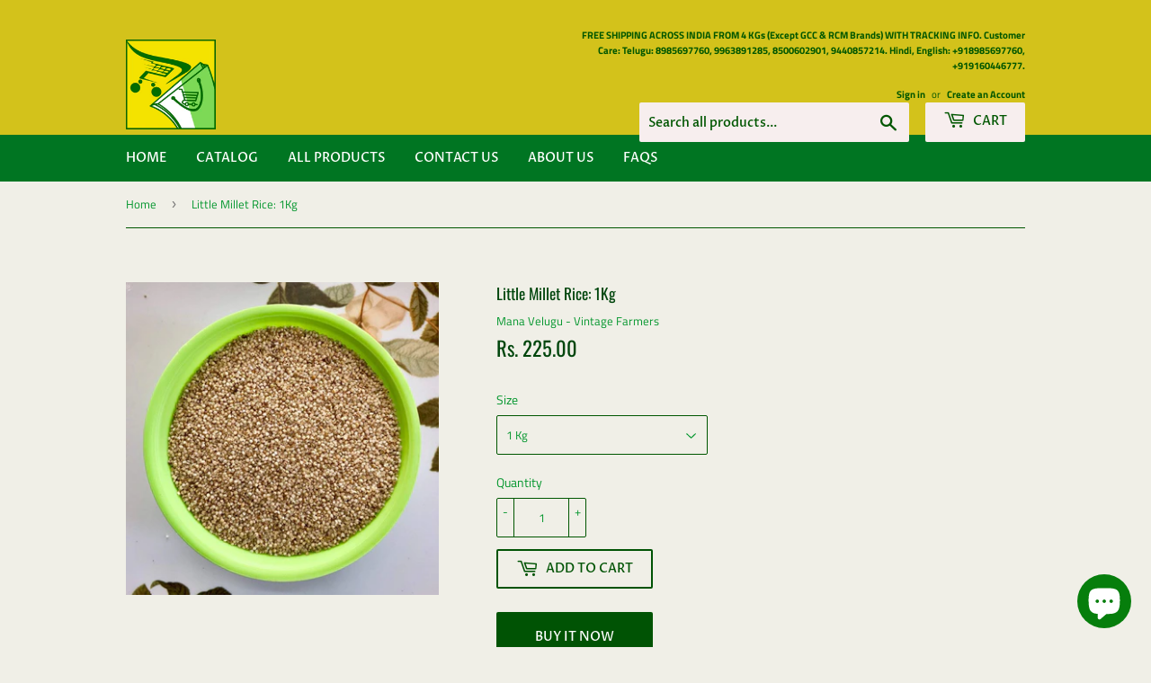

--- FILE ---
content_type: text/html; charset=utf-8
request_url: https://gonefarmers.com/ta/products/little-millet-samalu
body_size: 30012
content:
<!doctype html>
<!--[if lt IE 7]><html class="no-js lt-ie9 lt-ie8 lt-ie7" lang="en"> <![endif]-->
<!--[if IE 7]><html class="no-js lt-ie9 lt-ie8" lang="en"> <![endif]-->
<!--[if IE 8]><html class="no-js lt-ie9" lang="en"> <![endif]-->
<!--[if IE 9 ]><html class="ie9 no-js"> <![endif]-->
<!--[if (gt IE 9)|!(IE)]><!--> <html class="no-touch no-js"> <!--<![endif]-->

<!-- Facebook Pixel Code by Manoj -->
<script>
  !function(f,b,e,v,n,t,s)
  {if(f.fbq)return;n=f.fbq=function(){n.callMethod?
  n.callMethod.apply(n,arguments):n.queue.push(arguments)};
  if(!f._fbq)f._fbq=n;n.push=n;n.loaded=!0;n.version='2.0';
  n.queue=[];t=b.createElement(e);t.async=!0;
  t.src=v;s=b.getElementsByTagName(e)[0];
  s.parentNode.insertBefore(t,s)}(window, document,'script',
  'https://connect.facebook.net/en_US/fbevents.js');
  fbq('init', '584281415753420');
  fbq('track', 'PageView');
</script>
<noscript><img height="1" width="1" style="display:none"
  src="https://www.facebook.com/tr?id=584281415753420&ev=PageView&noscript=1"
/></noscript>
<!-- End Facebook Pixel Code By Manoj-->
<head><link id="TW_LINK" href="https://css.twik.io/6138e33e46ffc.css" onload="TWIK_SB()" rel="stylesheet"/><script>!function(){window.TWIK_ID="6138e33e46ffc",localStorage.tw_init=1;var t=document.documentElement;if(window.TWIK_SB=function(){t.style.visibility="",t.style.opacity=""},window.TWIK_RS=function(){var t=document.getElementById("TW_LINK");t&&t.parentElement&&t.parentElement.removeChild(t)},setTimeout(TWIK_RS,localStorage.tw_init?2e3:6e3),setTimeout(TWIK_SB,localStorage.tw_init?250:1e3),document.body)return TWIK_RS();t.style.visibility="hidden",t.style.opacity=0}();</script><script id="TW_SCRIPT" onload="TWIK_SB()" src="https://cdn.twik.io/tcs.js"></script>
  <!-- Global site tag (gtag.js) - Google Analytics By Manoj-->
<script async src="https://www.googletagmanager.com/gtag/js?id=AW-450304222"></script>
<script>
  window.dataLayer = window.dataLayer || [];
  function gtag(){dataLayer.push(arguments);}
  gtag('js', new Date());

  gtag('config', 'AW-450304222');
</script>
  <!--Pinterest HTML Meta Tag start by Manoj-->
  <meta name="p:domain_verify" content="56b7e86551d4cc393c6c073d3b083654"/>
  <!--Pinterest HTML Meta Tag end by Manoj-->
  <!--Google HTML Meta Tag by Manoj-->
  <meta name="google-site-verification" content="YpvqEt_XBSJ0Mq3ste9G-7uwZM2tg3z4dJl0wsAWanI" />
  <!--Google HTML Meta Tag end by Manoj-->
  <script>(function(H){H.className=H.className.replace(/\bno-js\b/,'js')})(document.documentElement)</script>
  <!-- Basic page needs ================================================== -->
  <meta charset="utf-8">
  <meta http-equiv="X-UA-Compatible" content="IE=edge,chrome=1">

  
  <link rel="shortcut icon" href="//gonefarmers.com/cdn/shop/files/GoneFarmers-New_Logo_32x32.png?v=1613792069" type="image/png" />
  

  <!-- Title and description ================================================== -->
  <title>
  Little Millet Rice: 1Kg &ndash; Vintage Farmers
  </title>

  
    <meta name="description" content="Little Millet Rice: 1Kg Pack (Samalu / Saami / Samai / Kutki / Chama) Per Kg from Mana Velugu Vintage Farmers. Also called as Thoda Baajara in Hindi. (Samai in Tamil / Same in Kannada / Sama in Telugu and Chama in Malayalam/ Kutki in Hindi) 🌾    Little Millet (Samalu) – Pure &amp;amp; Naturally Grown by Vintage Farmers | 1">
  

  <!-- Product meta ================================================== -->
  <!-- /snippets/social-meta-tags.liquid -->




<meta property="og:site_name" content="Vintage Farmers">
<meta property="og:url" content="https://gonefarmers.com/ta/products/little-millet-samalu">
<meta property="og:title" content="Little Millet Rice: 1Kg">
<meta property="og:type" content="product">
<meta property="og:description" content="Little Millet Rice: 1Kg Pack (Samalu / Saami / Samai / Kutki / Chama) Per Kg from Mana Velugu Vintage Farmers. Also called as Thoda Baajara in Hindi. (Samai in Tamil / Same in Kannada / Sama in Telugu and Chama in Malayalam/ Kutki in Hindi) 🌾    Little Millet (Samalu) – Pure &amp;amp; Naturally Grown by Vintage Farmers | 1">

  <meta property="og:price:amount" content="225.00">
  <meta property="og:price:currency" content="INR">

<meta property="og:image" content="http://gonefarmers.com/cdn/shop/products/nirvapate-agro-pvt-ltd-millet-seeds-little-millet-rice-1-kg-12053583298627_1200x1200.jpg?v=1583507138">
<meta property="og:image:secure_url" content="https://gonefarmers.com/cdn/shop/products/nirvapate-agro-pvt-ltd-millet-seeds-little-millet-rice-1-kg-12053583298627_1200x1200.jpg?v=1583507138">


  <meta name="twitter:site" content="@GoneFarmers">

<meta name="twitter:card" content="summary_large_image">
<meta name="twitter:title" content="Little Millet Rice: 1Kg">
<meta name="twitter:description" content="Little Millet Rice: 1Kg Pack (Samalu / Saami / Samai / Kutki / Chama) Per Kg from Mana Velugu Vintage Farmers. Also called as Thoda Baajara in Hindi. (Samai in Tamil / Same in Kannada / Sama in Telugu and Chama in Malayalam/ Kutki in Hindi) 🌾    Little Millet (Samalu) – Pure &amp;amp; Naturally Grown by Vintage Farmers | 1">


  <!-- Helpers ================================================== -->
  <link rel="canonical" href="https://gonefarmers.com/ta/products/little-millet-samalu">
  <meta name="viewport" content="width=device-width,initial-scale=1">

  <!-- CSS ================================================== -->
  <link href="//gonefarmers.com/cdn/shop/t/2/assets/theme.scss.css?v=152372431043847638191762308616" rel="stylesheet" type="text/css" media="all" />

  <!-- Header hook for plugins ================================================== -->
  

<script>window.performance && window.performance.mark && window.performance.mark('shopify.content_for_header.start');</script><meta name="google-site-verification" content="YpvqEt_XBSJ0Mq3ste9G-7uwZM2tg3z4dJl0wsAWanI">
<meta name="facebook-domain-verification" content="v5p5jitsdmggdz0dxqqgvnv2fsbzbv">
<meta name="facebook-domain-verification" content="7h6eqv5esuizgs8g4ohtbjkesi31co">
<meta name="facebook-domain-verification" content="40iy6iyzkrmvh0462l4np3oxqycym7">
<meta name="facebook-domain-verification" content="fzzi5wgar1mnpabe9lqc85o9t45hoz">
<meta id="shopify-digital-wallet" name="shopify-digital-wallet" content="/25169428589/digital_wallets/dialog">
<link rel="alternate" hreflang="x-default" href="https://gonefarmers.com/products/little-millet-samalu">
<link rel="alternate" hreflang="en" href="https://gonefarmers.com/products/little-millet-samalu">
<link rel="alternate" hreflang="hi" href="https://gonefarmers.com/hi/products/little-millet-samalu">
<link rel="alternate" hreflang="kn" href="https://gonefarmers.com/kn/products/little-millet-samalu">
<link rel="alternate" hreflang="ta" href="https://gonefarmers.com/ta/products/little-millet-samalu">
<link rel="alternate" hreflang="te" href="https://gonefarmers.com/te/products/little-millet-samalu">
<link rel="alternate" type="application/json+oembed" href="https://gonefarmers.com/ta/products/little-millet-samalu.oembed">
<script async="async" src="/checkouts/internal/preloads.js?locale=ta-IN"></script>
<script id="shopify-features" type="application/json">{"accessToken":"47acf4a499b5c43a5b8d6460a47eb285","betas":["rich-media-storefront-analytics"],"domain":"gonefarmers.com","predictiveSearch":true,"shopId":25169428589,"locale":"en"}</script>
<script>var Shopify = Shopify || {};
Shopify.shop = "gonefarmers.myshopify.com";
Shopify.locale = "ta";
Shopify.currency = {"active":"INR","rate":"1.0"};
Shopify.country = "IN";
Shopify.theme = {"name":"Theme export  gonefarmers-com-supply  06mar2020...","id":80749822061,"schema_name":"Supply","schema_version":"7.1.1","theme_store_id":null,"role":"main"};
Shopify.theme.handle = "null";
Shopify.theme.style = {"id":null,"handle":null};
Shopify.cdnHost = "gonefarmers.com/cdn";
Shopify.routes = Shopify.routes || {};
Shopify.routes.root = "/ta/";</script>
<script type="module">!function(o){(o.Shopify=o.Shopify||{}).modules=!0}(window);</script>
<script>!function(o){function n(){var o=[];function n(){o.push(Array.prototype.slice.apply(arguments))}return n.q=o,n}var t=o.Shopify=o.Shopify||{};t.loadFeatures=n(),t.autoloadFeatures=n()}(window);</script>
<script id="shop-js-analytics" type="application/json">{"pageType":"product"}</script>
<script defer="defer" async type="module" src="//gonefarmers.com/cdn/shopifycloud/shop-js/modules/v2/client.init-shop-cart-sync_BT-GjEfc.en.esm.js"></script>
<script defer="defer" async type="module" src="//gonefarmers.com/cdn/shopifycloud/shop-js/modules/v2/chunk.common_D58fp_Oc.esm.js"></script>
<script defer="defer" async type="module" src="//gonefarmers.com/cdn/shopifycloud/shop-js/modules/v2/chunk.modal_xMitdFEc.esm.js"></script>
<script type="module">
  await import("//gonefarmers.com/cdn/shopifycloud/shop-js/modules/v2/client.init-shop-cart-sync_BT-GjEfc.en.esm.js");
await import("//gonefarmers.com/cdn/shopifycloud/shop-js/modules/v2/chunk.common_D58fp_Oc.esm.js");
await import("//gonefarmers.com/cdn/shopifycloud/shop-js/modules/v2/chunk.modal_xMitdFEc.esm.js");

  window.Shopify.SignInWithShop?.initShopCartSync?.({"fedCMEnabled":true,"windoidEnabled":true});

</script>
<script id="__st">var __st={"a":25169428589,"offset":19800,"reqid":"a2a39966-d91c-4e2b-898d-b03f6c5beebd-1769060047","pageurl":"gonefarmers.com\/ta\/products\/little-millet-samalu","u":"3864a91f65ae","p":"product","rtyp":"product","rid":4533299052653};</script>
<script>window.ShopifyPaypalV4VisibilityTracking = true;</script>
<script id="captcha-bootstrap">!function(){'use strict';const t='contact',e='account',n='new_comment',o=[[t,t],['blogs',n],['comments',n],[t,'customer']],c=[[e,'customer_login'],[e,'guest_login'],[e,'recover_customer_password'],[e,'create_customer']],r=t=>t.map((([t,e])=>`form[action*='/${t}']:not([data-nocaptcha='true']) input[name='form_type'][value='${e}']`)).join(','),a=t=>()=>t?[...document.querySelectorAll(t)].map((t=>t.form)):[];function s(){const t=[...o],e=r(t);return a(e)}const i='password',u='form_key',d=['recaptcha-v3-token','g-recaptcha-response','h-captcha-response',i],f=()=>{try{return window.sessionStorage}catch{return}},m='__shopify_v',_=t=>t.elements[u];function p(t,e,n=!1){try{const o=window.sessionStorage,c=JSON.parse(o.getItem(e)),{data:r}=function(t){const{data:e,action:n}=t;return t[m]||n?{data:e,action:n}:{data:t,action:n}}(c);for(const[e,n]of Object.entries(r))t.elements[e]&&(t.elements[e].value=n);n&&o.removeItem(e)}catch(o){console.error('form repopulation failed',{error:o})}}const l='form_type',E='cptcha';function T(t){t.dataset[E]=!0}const w=window,h=w.document,L='Shopify',v='ce_forms',y='captcha';let A=!1;((t,e)=>{const n=(g='f06e6c50-85a8-45c8-87d0-21a2b65856fe',I='https://cdn.shopify.com/shopifycloud/storefront-forms-hcaptcha/ce_storefront_forms_captcha_hcaptcha.v1.5.2.iife.js',D={infoText:'Protected by hCaptcha',privacyText:'Privacy',termsText:'Terms'},(t,e,n)=>{const o=w[L][v],c=o.bindForm;if(c)return c(t,g,e,D).then(n);var r;o.q.push([[t,g,e,D],n]),r=I,A||(h.body.append(Object.assign(h.createElement('script'),{id:'captcha-provider',async:!0,src:r})),A=!0)});var g,I,D;w[L]=w[L]||{},w[L][v]=w[L][v]||{},w[L][v].q=[],w[L][y]=w[L][y]||{},w[L][y].protect=function(t,e){n(t,void 0,e),T(t)},Object.freeze(w[L][y]),function(t,e,n,w,h,L){const[v,y,A,g]=function(t,e,n){const i=e?o:[],u=t?c:[],d=[...i,...u],f=r(d),m=r(i),_=r(d.filter((([t,e])=>n.includes(e))));return[a(f),a(m),a(_),s()]}(w,h,L),I=t=>{const e=t.target;return e instanceof HTMLFormElement?e:e&&e.form},D=t=>v().includes(t);t.addEventListener('submit',(t=>{const e=I(t);if(!e)return;const n=D(e)&&!e.dataset.hcaptchaBound&&!e.dataset.recaptchaBound,o=_(e),c=g().includes(e)&&(!o||!o.value);(n||c)&&t.preventDefault(),c&&!n&&(function(t){try{if(!f())return;!function(t){const e=f();if(!e)return;const n=_(t);if(!n)return;const o=n.value;o&&e.removeItem(o)}(t);const e=Array.from(Array(32),(()=>Math.random().toString(36)[2])).join('');!function(t,e){_(t)||t.append(Object.assign(document.createElement('input'),{type:'hidden',name:u})),t.elements[u].value=e}(t,e),function(t,e){const n=f();if(!n)return;const o=[...t.querySelectorAll(`input[type='${i}']`)].map((({name:t})=>t)),c=[...d,...o],r={};for(const[a,s]of new FormData(t).entries())c.includes(a)||(r[a]=s);n.setItem(e,JSON.stringify({[m]:1,action:t.action,data:r}))}(t,e)}catch(e){console.error('failed to persist form',e)}}(e),e.submit())}));const S=(t,e)=>{t&&!t.dataset[E]&&(n(t,e.some((e=>e===t))),T(t))};for(const o of['focusin','change'])t.addEventListener(o,(t=>{const e=I(t);D(e)&&S(e,y())}));const B=e.get('form_key'),M=e.get(l),P=B&&M;t.addEventListener('DOMContentLoaded',(()=>{const t=y();if(P)for(const e of t)e.elements[l].value===M&&p(e,B);[...new Set([...A(),...v().filter((t=>'true'===t.dataset.shopifyCaptcha))])].forEach((e=>S(e,t)))}))}(h,new URLSearchParams(w.location.search),n,t,e,['guest_login'])})(!0,!0)}();</script>
<script integrity="sha256-4kQ18oKyAcykRKYeNunJcIwy7WH5gtpwJnB7kiuLZ1E=" data-source-attribution="shopify.loadfeatures" defer="defer" src="//gonefarmers.com/cdn/shopifycloud/storefront/assets/storefront/load_feature-a0a9edcb.js" crossorigin="anonymous"></script>
<script data-source-attribution="shopify.dynamic_checkout.dynamic.init">var Shopify=Shopify||{};Shopify.PaymentButton=Shopify.PaymentButton||{isStorefrontPortableWallets:!0,init:function(){window.Shopify.PaymentButton.init=function(){};var t=document.createElement("script");t.src="https://gonefarmers.com/cdn/shopifycloud/portable-wallets/latest/portable-wallets.en.js",t.type="module",document.head.appendChild(t)}};
</script>
<script data-source-attribution="shopify.dynamic_checkout.buyer_consent">
  function portableWalletsHideBuyerConsent(e){var t=document.getElementById("shopify-buyer-consent"),n=document.getElementById("shopify-subscription-policy-button");t&&n&&(t.classList.add("hidden"),t.setAttribute("aria-hidden","true"),n.removeEventListener("click",e))}function portableWalletsShowBuyerConsent(e){var t=document.getElementById("shopify-buyer-consent"),n=document.getElementById("shopify-subscription-policy-button");t&&n&&(t.classList.remove("hidden"),t.removeAttribute("aria-hidden"),n.addEventListener("click",e))}window.Shopify?.PaymentButton&&(window.Shopify.PaymentButton.hideBuyerConsent=portableWalletsHideBuyerConsent,window.Shopify.PaymentButton.showBuyerConsent=portableWalletsShowBuyerConsent);
</script>
<script>
  function portableWalletsCleanup(e){e&&e.src&&console.error("Failed to load portable wallets script "+e.src);var t=document.querySelectorAll("shopify-accelerated-checkout .shopify-payment-button__skeleton, shopify-accelerated-checkout-cart .wallet-cart-button__skeleton"),e=document.getElementById("shopify-buyer-consent");for(let e=0;e<t.length;e++)t[e].remove();e&&e.remove()}function portableWalletsNotLoadedAsModule(e){e instanceof ErrorEvent&&"string"==typeof e.message&&e.message.includes("import.meta")&&"string"==typeof e.filename&&e.filename.includes("portable-wallets")&&(window.removeEventListener("error",portableWalletsNotLoadedAsModule),window.Shopify.PaymentButton.failedToLoad=e,"loading"===document.readyState?document.addEventListener("DOMContentLoaded",window.Shopify.PaymentButton.init):window.Shopify.PaymentButton.init())}window.addEventListener("error",portableWalletsNotLoadedAsModule);
</script>

<script type="module" src="https://gonefarmers.com/cdn/shopifycloud/portable-wallets/latest/portable-wallets.en.js" onError="portableWalletsCleanup(this)" crossorigin="anonymous"></script>
<script nomodule>
  document.addEventListener("DOMContentLoaded", portableWalletsCleanup);
</script>

<script id='scb4127' type='text/javascript' async='' src='https://gonefarmers.com/cdn/shopifycloud/privacy-banner/storefront-banner.js'></script><link id="shopify-accelerated-checkout-styles" rel="stylesheet" media="screen" href="https://gonefarmers.com/cdn/shopifycloud/portable-wallets/latest/accelerated-checkout-backwards-compat.css" crossorigin="anonymous">
<style id="shopify-accelerated-checkout-cart">
        #shopify-buyer-consent {
  margin-top: 1em;
  display: inline-block;
  width: 100%;
}

#shopify-buyer-consent.hidden {
  display: none;
}

#shopify-subscription-policy-button {
  background: none;
  border: none;
  padding: 0;
  text-decoration: underline;
  font-size: inherit;
  cursor: pointer;
}

#shopify-subscription-policy-button::before {
  box-shadow: none;
}

      </style>

<script>window.performance && window.performance.mark && window.performance.mark('shopify.content_for_header.end');</script>

  

<!--[if lt IE 9]>
<script src="//cdnjs.cloudflare.com/ajax/libs/html5shiv/3.7.2/html5shiv.min.js" type="text/javascript"></script>
<![endif]-->
<!--[if (lte IE 9) ]><script src="//gonefarmers.com/cdn/shop/t/2/assets/match-media.min.js?v=1080" type="text/javascript"></script><![endif]-->


  
  

  <script src="//gonefarmers.com/cdn/shop/t/2/assets/jquery-2.2.3.min.js?v=58211863146907186831583516493" type="text/javascript"></script>

  <!--[if (gt IE 9)|!(IE)]><!--><script src="//gonefarmers.com/cdn/shop/t/2/assets/lazysizes.min.js?v=8147953233334221341583516494" async="async"></script><!--<![endif]-->
  <!--[if lte IE 9]><script src="//gonefarmers.com/cdn/shop/t/2/assets/lazysizes.min.js?v=8147953233334221341583516494"></script><![endif]-->

  <!--[if (gt IE 9)|!(IE)]><!--><script src="//gonefarmers.com/cdn/shop/t/2/assets/vendor.js?v=23204533626406551281583516497" defer="defer"></script><!--<![endif]-->
  <!--[if lte IE 9]><script src="//gonefarmers.com/cdn/shop/t/2/assets/vendor.js?v=23204533626406551281583516497"></script><![endif]-->

  <!--[if (gt IE 9)|!(IE)]><!--><script src="//gonefarmers.com/cdn/shop/t/2/assets/theme.js?v=39387822412507785981583516505" defer="defer"></script><!--<![endif]-->
  <!--[if lte IE 9]><script src="//gonefarmers.com/cdn/shop/t/2/assets/theme.js?v=39387822412507785981583516505"></script><![endif]-->


<!-- BEGIN app block: shopify://apps/judge-me-reviews/blocks/judgeme_core/61ccd3b1-a9f2-4160-9fe9-4fec8413e5d8 --><!-- Start of Judge.me Core -->






<link rel="dns-prefetch" href="https://cdnwidget.judge.me">
<link rel="dns-prefetch" href="https://cdn.judge.me">
<link rel="dns-prefetch" href="https://cdn1.judge.me">
<link rel="dns-prefetch" href="https://api.judge.me">

<script data-cfasync='false' class='jdgm-settings-script'>window.jdgmSettings={"pagination":5,"disable_web_reviews":false,"badge_no_review_text":"No reviews","badge_n_reviews_text":"{{ n }} review/reviews","hide_badge_preview_if_no_reviews":true,"badge_hide_text":false,"enforce_center_preview_badge":false,"widget_title":"Customer Reviews","widget_open_form_text":"Write a review","widget_close_form_text":"Cancel review","widget_refresh_page_text":"Refresh page","widget_summary_text":"Based on {{ number_of_reviews }} review/reviews","widget_no_review_text":"Be the first to write a review","widget_name_field_text":"Display name","widget_verified_name_field_text":"Verified Name (public)","widget_name_placeholder_text":"Display name","widget_required_field_error_text":"This field is required.","widget_email_field_text":"Email address","widget_verified_email_field_text":"Verified Email (private, can not be edited)","widget_email_placeholder_text":"Your email address","widget_email_field_error_text":"Please enter a valid email address.","widget_rating_field_text":"Rating","widget_review_title_field_text":"Review Title","widget_review_title_placeholder_text":"Give your review a title","widget_review_body_field_text":"Review content","widget_review_body_placeholder_text":"Start writing here...","widget_pictures_field_text":"Picture/Video (optional)","widget_submit_review_text":"Submit Review","widget_submit_verified_review_text":"Submit Verified Review","widget_submit_success_msg_with_auto_publish":"Thank you! Please refresh the page in a few moments to see your review. You can remove or edit your review by logging into \u003ca href='https://judge.me/login' target='_blank' rel='nofollow noopener'\u003eJudge.me\u003c/a\u003e","widget_submit_success_msg_no_auto_publish":"Thank you! Your review will be published as soon as it is approved by the shop admin. You can remove or edit your review by logging into \u003ca href='https://judge.me/login' target='_blank' rel='nofollow noopener'\u003eJudge.me\u003c/a\u003e","widget_show_default_reviews_out_of_total_text":"Showing {{ n_reviews_shown }} out of {{ n_reviews }} reviews.","widget_show_all_link_text":"Show all","widget_show_less_link_text":"Show less","widget_author_said_text":"{{ reviewer_name }} said:","widget_days_text":"{{ n }} days ago","widget_weeks_text":"{{ n }} week/weeks ago","widget_months_text":"{{ n }} month/months ago","widget_years_text":"{{ n }} year/years ago","widget_yesterday_text":"Yesterday","widget_today_text":"Today","widget_replied_text":"\u003e\u003e {{ shop_name }} replied:","widget_read_more_text":"Read more","widget_reviewer_name_as_initial":"","widget_rating_filter_color":"#fbcd0a","widget_rating_filter_see_all_text":"See all reviews","widget_sorting_most_recent_text":"Most Recent","widget_sorting_highest_rating_text":"Highest Rating","widget_sorting_lowest_rating_text":"Lowest Rating","widget_sorting_with_pictures_text":"Only Pictures","widget_sorting_most_helpful_text":"Most Helpful","widget_open_question_form_text":"Ask a question","widget_reviews_subtab_text":"Reviews","widget_questions_subtab_text":"Questions","widget_question_label_text":"Question","widget_answer_label_text":"Answer","widget_question_placeholder_text":"Write your question here","widget_submit_question_text":"Submit Question","widget_question_submit_success_text":"Thank you for your question! We will notify you once it gets answered.","verified_badge_text":"Verified","verified_badge_bg_color":"","verified_badge_text_color":"","verified_badge_placement":"left-of-reviewer-name","widget_review_max_height":"","widget_hide_border":false,"widget_social_share":false,"widget_thumb":false,"widget_review_location_show":false,"widget_location_format":"","all_reviews_include_out_of_store_products":true,"all_reviews_out_of_store_text":"(out of store)","all_reviews_pagination":100,"all_reviews_product_name_prefix_text":"about","enable_review_pictures":true,"enable_question_anwser":false,"widget_theme":"default","review_date_format":"mm/dd/yyyy","default_sort_method":"most-recent","widget_product_reviews_subtab_text":"Product Reviews","widget_shop_reviews_subtab_text":"Shop Reviews","widget_other_products_reviews_text":"Reviews for other products","widget_store_reviews_subtab_text":"Store reviews","widget_no_store_reviews_text":"This store hasn't received any reviews yet","widget_web_restriction_product_reviews_text":"This product hasn't received any reviews yet","widget_no_items_text":"No items found","widget_show_more_text":"Show more","widget_write_a_store_review_text":"Write a Store Review","widget_other_languages_heading":"Reviews in Other Languages","widget_translate_review_text":"Translate review to {{ language }}","widget_translating_review_text":"Translating...","widget_show_original_translation_text":"Show original ({{ language }})","widget_translate_review_failed_text":"Review couldn't be translated.","widget_translate_review_retry_text":"Retry","widget_translate_review_try_again_later_text":"Try again later","show_product_url_for_grouped_product":false,"widget_sorting_pictures_first_text":"Pictures First","show_pictures_on_all_rev_page_mobile":false,"show_pictures_on_all_rev_page_desktop":false,"floating_tab_hide_mobile_install_preference":false,"floating_tab_button_name":"★ Reviews","floating_tab_title":"Let customers speak for us","floating_tab_button_color":"","floating_tab_button_background_color":"","floating_tab_url":"","floating_tab_url_enabled":false,"floating_tab_tab_style":"text","all_reviews_text_badge_text":"Customers rate us {{ shop.metafields.judgeme.all_reviews_rating | round: 1 }}/5 based on {{ shop.metafields.judgeme.all_reviews_count }} reviews.","all_reviews_text_badge_text_branded_style":"{{ shop.metafields.judgeme.all_reviews_rating | round: 1 }} out of 5 stars based on {{ shop.metafields.judgeme.all_reviews_count }} reviews","is_all_reviews_text_badge_a_link":false,"show_stars_for_all_reviews_text_badge":false,"all_reviews_text_badge_url":"","all_reviews_text_style":"branded","all_reviews_text_color_style":"judgeme_brand_color","all_reviews_text_color":"#108474","all_reviews_text_show_jm_brand":false,"featured_carousel_show_header":true,"featured_carousel_title":"Let customers speak for us","testimonials_carousel_title":"Customers are saying","videos_carousel_title":"Real customer stories","cards_carousel_title":"Customers are saying","featured_carousel_count_text":"from {{ n }} reviews","featured_carousel_add_link_to_all_reviews_page":false,"featured_carousel_url":"","featured_carousel_show_images":true,"featured_carousel_autoslide_interval":5,"featured_carousel_arrows_on_the_sides":false,"featured_carousel_height":250,"featured_carousel_width":80,"featured_carousel_image_size":0,"featured_carousel_image_height":250,"featured_carousel_arrow_color":"#eeeeee","verified_count_badge_style":"branded","verified_count_badge_orientation":"horizontal","verified_count_badge_color_style":"judgeme_brand_color","verified_count_badge_color":"#108474","is_verified_count_badge_a_link":false,"verified_count_badge_url":"","verified_count_badge_show_jm_brand":true,"widget_rating_preset_default":5,"widget_first_sub_tab":"product-reviews","widget_show_histogram":true,"widget_histogram_use_custom_color":false,"widget_pagination_use_custom_color":false,"widget_star_use_custom_color":false,"widget_verified_badge_use_custom_color":false,"widget_write_review_use_custom_color":false,"picture_reminder_submit_button":"Upload Pictures","enable_review_videos":false,"mute_video_by_default":false,"widget_sorting_videos_first_text":"Videos First","widget_review_pending_text":"Pending","featured_carousel_items_for_large_screen":3,"social_share_options_order":"Facebook,Twitter","remove_microdata_snippet":false,"disable_json_ld":false,"enable_json_ld_products":false,"preview_badge_show_question_text":false,"preview_badge_no_question_text":"No questions","preview_badge_n_question_text":"{{ number_of_questions }} question/questions","qa_badge_show_icon":false,"qa_badge_position":"same-row","remove_judgeme_branding":true,"widget_add_search_bar":false,"widget_search_bar_placeholder":"Search","widget_sorting_verified_only_text":"Verified only","featured_carousel_theme":"default","featured_carousel_show_rating":true,"featured_carousel_show_title":true,"featured_carousel_show_body":true,"featured_carousel_show_date":false,"featured_carousel_show_reviewer":true,"featured_carousel_show_product":false,"featured_carousel_header_background_color":"#108474","featured_carousel_header_text_color":"#ffffff","featured_carousel_name_product_separator":"reviewed","featured_carousel_full_star_background":"#108474","featured_carousel_empty_star_background":"#dadada","featured_carousel_vertical_theme_background":"#f9fafb","featured_carousel_verified_badge_enable":true,"featured_carousel_verified_badge_color":"#108474","featured_carousel_border_style":"round","featured_carousel_review_line_length_limit":3,"featured_carousel_more_reviews_button_text":"Read more reviews","featured_carousel_view_product_button_text":"View product","all_reviews_page_load_reviews_on":"scroll","all_reviews_page_load_more_text":"Load More Reviews","disable_fb_tab_reviews":false,"enable_ajax_cdn_cache":false,"widget_advanced_speed_features":5,"widget_public_name_text":"displayed publicly like","default_reviewer_name":"John Smith","default_reviewer_name_has_non_latin":true,"widget_reviewer_anonymous":"Anonymous","medals_widget_title":"Judge.me Review Medals","medals_widget_background_color":"#f9fafb","medals_widget_position":"footer_all_pages","medals_widget_border_color":"#f9fafb","medals_widget_verified_text_position":"left","medals_widget_use_monochromatic_version":false,"medals_widget_elements_color":"#108474","show_reviewer_avatar":true,"widget_invalid_yt_video_url_error_text":"Not a YouTube video URL","widget_max_length_field_error_text":"Please enter no more than {0} characters.","widget_show_country_flag":false,"widget_show_collected_via_shop_app":true,"widget_verified_by_shop_badge_style":"light","widget_verified_by_shop_text":"Verified by Shop","widget_show_photo_gallery":false,"widget_load_with_code_splitting":true,"widget_ugc_install_preference":false,"widget_ugc_title":"Made by us, Shared by you","widget_ugc_subtitle":"Tag us to see your picture featured in our page","widget_ugc_arrows_color":"#ffffff","widget_ugc_primary_button_text":"Buy Now","widget_ugc_primary_button_background_color":"#108474","widget_ugc_primary_button_text_color":"#ffffff","widget_ugc_primary_button_border_width":"0","widget_ugc_primary_button_border_style":"none","widget_ugc_primary_button_border_color":"#108474","widget_ugc_primary_button_border_radius":"25","widget_ugc_secondary_button_text":"Load More","widget_ugc_secondary_button_background_color":"#ffffff","widget_ugc_secondary_button_text_color":"#108474","widget_ugc_secondary_button_border_width":"2","widget_ugc_secondary_button_border_style":"solid","widget_ugc_secondary_button_border_color":"#108474","widget_ugc_secondary_button_border_radius":"25","widget_ugc_reviews_button_text":"View Reviews","widget_ugc_reviews_button_background_color":"#ffffff","widget_ugc_reviews_button_text_color":"#108474","widget_ugc_reviews_button_border_width":"2","widget_ugc_reviews_button_border_style":"solid","widget_ugc_reviews_button_border_color":"#108474","widget_ugc_reviews_button_border_radius":"25","widget_ugc_reviews_button_link_to":"judgeme-reviews-page","widget_ugc_show_post_date":true,"widget_ugc_max_width":"800","widget_rating_metafield_value_type":true,"widget_primary_color":"#108474","widget_enable_secondary_color":false,"widget_secondary_color":"#edf5f5","widget_summary_average_rating_text":"{{ average_rating }} out of 5","widget_media_grid_title":"Customer photos \u0026 videos","widget_media_grid_see_more_text":"See more","widget_round_style":false,"widget_show_product_medals":true,"widget_verified_by_judgeme_text":"Verified by Judge.me","widget_show_store_medals":true,"widget_verified_by_judgeme_text_in_store_medals":"Verified by Judge.me","widget_media_field_exceed_quantity_message":"Sorry, we can only accept {{ max_media }} for one review.","widget_media_field_exceed_limit_message":"{{ file_name }} is too large, please select a {{ media_type }} less than {{ size_limit }}MB.","widget_review_submitted_text":"Review Submitted!","widget_question_submitted_text":"Question Submitted!","widget_close_form_text_question":"Cancel","widget_write_your_answer_here_text":"Write your answer here","widget_enabled_branded_link":true,"widget_show_collected_by_judgeme":false,"widget_reviewer_name_color":"","widget_write_review_text_color":"","widget_write_review_bg_color":"","widget_collected_by_judgeme_text":"collected by Judge.me","widget_pagination_type":"standard","widget_load_more_text":"Load More","widget_load_more_color":"#108474","widget_full_review_text":"Full Review","widget_read_more_reviews_text":"Read More Reviews","widget_read_questions_text":"Read Questions","widget_questions_and_answers_text":"Questions \u0026 Answers","widget_verified_by_text":"Verified by","widget_verified_text":"Verified","widget_number_of_reviews_text":"{{ number_of_reviews }} reviews","widget_back_button_text":"Back","widget_next_button_text":"Next","widget_custom_forms_filter_button":"Filters","custom_forms_style":"horizontal","widget_show_review_information":false,"how_reviews_are_collected":"How reviews are collected?","widget_show_review_keywords":false,"widget_gdpr_statement":"How we use your data: We'll only contact you about the review you left, and only if necessary. By submitting your review, you agree to Judge.me's \u003ca href='https://judge.me/terms' target='_blank' rel='nofollow noopener'\u003eterms\u003c/a\u003e, \u003ca href='https://judge.me/privacy' target='_blank' rel='nofollow noopener'\u003eprivacy\u003c/a\u003e and \u003ca href='https://judge.me/content-policy' target='_blank' rel='nofollow noopener'\u003econtent\u003c/a\u003e policies.","widget_multilingual_sorting_enabled":false,"widget_translate_review_content_enabled":false,"widget_translate_review_content_method":"manual","popup_widget_review_selection":"automatically_with_pictures","popup_widget_round_border_style":true,"popup_widget_show_title":true,"popup_widget_show_body":true,"popup_widget_show_reviewer":false,"popup_widget_show_product":true,"popup_widget_show_pictures":true,"popup_widget_use_review_picture":true,"popup_widget_show_on_home_page":true,"popup_widget_show_on_product_page":true,"popup_widget_show_on_collection_page":true,"popup_widget_show_on_cart_page":true,"popup_widget_position":"bottom_left","popup_widget_first_review_delay":5,"popup_widget_duration":5,"popup_widget_interval":5,"popup_widget_review_count":5,"popup_widget_hide_on_mobile":true,"review_snippet_widget_round_border_style":true,"review_snippet_widget_card_color":"#FFFFFF","review_snippet_widget_slider_arrows_background_color":"#FFFFFF","review_snippet_widget_slider_arrows_color":"#000000","review_snippet_widget_star_color":"#108474","show_product_variant":false,"all_reviews_product_variant_label_text":"Variant: ","widget_show_verified_branding":true,"widget_ai_summary_title":"Customers say","widget_ai_summary_disclaimer":"AI-powered review summary based on recent customer reviews","widget_show_ai_summary":false,"widget_show_ai_summary_bg":false,"widget_show_review_title_input":false,"redirect_reviewers_invited_via_email":"external_form","request_store_review_after_product_review":false,"request_review_other_products_in_order":false,"review_form_color_scheme":"default","review_form_corner_style":"square","review_form_star_color":{},"review_form_text_color":"#333333","review_form_background_color":"#ffffff","review_form_field_background_color":"#fafafa","review_form_button_color":{},"review_form_button_text_color":"#ffffff","review_form_modal_overlay_color":"#000000","review_content_screen_title_text":"How would you rate this product?","review_content_introduction_text":"We would love it if you would share a bit about your experience.","store_review_form_title_text":"How would you rate this store?","store_review_form_introduction_text":"We would love it if you would share a bit about your experience.","show_review_guidance_text":true,"one_star_review_guidance_text":"Poor","five_star_review_guidance_text":"Great","customer_information_screen_title_text":"About you","customer_information_introduction_text":"Please tell us more about you.","custom_questions_screen_title_text":"Your experience in more detail","custom_questions_introduction_text":"Here are a few questions to help us understand more about your experience.","review_submitted_screen_title_text":"Thanks for your review!","review_submitted_screen_thank_you_text":"We are processing it and it will appear on the store soon.","review_submitted_screen_email_verification_text":"Please confirm your email by clicking the link we just sent you. This helps us keep reviews authentic.","review_submitted_request_store_review_text":"Would you like to share your experience of shopping with us?","review_submitted_review_other_products_text":"Would you like to review these products?","store_review_screen_title_text":"Would you like to share your experience of shopping with us?","store_review_introduction_text":"We value your feedback and use it to improve. Please share any thoughts or suggestions you have.","reviewer_media_screen_title_picture_text":"Share a picture","reviewer_media_introduction_picture_text":"Upload a photo to support your review.","reviewer_media_screen_title_video_text":"Share a video","reviewer_media_introduction_video_text":"Upload a video to support your review.","reviewer_media_screen_title_picture_or_video_text":"Share a picture or video","reviewer_media_introduction_picture_or_video_text":"Upload a photo or video to support your review.","reviewer_media_youtube_url_text":"Paste your Youtube URL here","advanced_settings_next_step_button_text":"Next","advanced_settings_close_review_button_text":"Close","modal_write_review_flow":false,"write_review_flow_required_text":"Required","write_review_flow_privacy_message_text":"We respect your privacy.","write_review_flow_anonymous_text":"Post review as anonymous","write_review_flow_visibility_text":"This won't be visible to other customers.","write_review_flow_multiple_selection_help_text":"Select as many as you like","write_review_flow_single_selection_help_text":"Select one option","write_review_flow_required_field_error_text":"This field is required","write_review_flow_invalid_email_error_text":"Please enter a valid email address","write_review_flow_max_length_error_text":"Max. {{ max_length }} characters.","write_review_flow_media_upload_text":"\u003cb\u003eClick to upload\u003c/b\u003e or drag and drop","write_review_flow_gdpr_statement":"We'll only contact you about your review if necessary. By submitting your review, you agree to our \u003ca href='https://judge.me/terms' target='_blank' rel='nofollow noopener'\u003eterms and conditions\u003c/a\u003e and \u003ca href='https://judge.me/privacy' target='_blank' rel='nofollow noopener'\u003eprivacy policy\u003c/a\u003e.","rating_only_reviews_enabled":false,"show_negative_reviews_help_screen":false,"new_review_flow_help_screen_rating_threshold":3,"negative_review_resolution_screen_title_text":"Tell us more","negative_review_resolution_text":"Your experience matters to us. If there were issues with your purchase, we're here to help. Feel free to reach out to us, we'd love the opportunity to make things right.","negative_review_resolution_button_text":"Contact us","negative_review_resolution_proceed_with_review_text":"Leave a review","negative_review_resolution_subject":"Issue with purchase from {{ shop_name }}.{{ order_name }}","preview_badge_collection_page_install_status":false,"widget_review_custom_css":"","preview_badge_custom_css":"","preview_badge_stars_count":"5-stars","featured_carousel_custom_css":"","floating_tab_custom_css":"","all_reviews_widget_custom_css":"","medals_widget_custom_css":"","verified_badge_custom_css":"","all_reviews_text_custom_css":"","transparency_badges_collected_via_store_invite":false,"transparency_badges_from_another_provider":false,"transparency_badges_collected_from_store_visitor":false,"transparency_badges_collected_by_verified_review_provider":false,"transparency_badges_earned_reward":false,"transparency_badges_collected_via_store_invite_text":"Review collected via store invitation","transparency_badges_from_another_provider_text":"Review collected from another provider","transparency_badges_collected_from_store_visitor_text":"Review collected from a store visitor","transparency_badges_written_in_google_text":"Review written in Google","transparency_badges_written_in_etsy_text":"Review written in Etsy","transparency_badges_written_in_shop_app_text":"Review written in Shop App","transparency_badges_earned_reward_text":"Review earned a reward for future purchase","product_review_widget_per_page":10,"widget_store_review_label_text":"Review about the store","checkout_comment_extension_title_on_product_page":"Customer Comments","checkout_comment_extension_num_latest_comment_show":5,"checkout_comment_extension_format":"name_and_timestamp","checkout_comment_customer_name":"last_initial","checkout_comment_comment_notification":true,"preview_badge_collection_page_install_preference":false,"preview_badge_home_page_install_preference":false,"preview_badge_product_page_install_preference":false,"review_widget_install_preference":"","review_carousel_install_preference":false,"floating_reviews_tab_install_preference":"none","verified_reviews_count_badge_install_preference":false,"all_reviews_text_install_preference":false,"review_widget_best_location":false,"judgeme_medals_install_preference":false,"review_widget_revamp_enabled":false,"review_widget_qna_enabled":false,"review_widget_header_theme":"minimal","review_widget_widget_title_enabled":true,"review_widget_header_text_size":"medium","review_widget_header_text_weight":"regular","review_widget_average_rating_style":"compact","review_widget_bar_chart_enabled":true,"review_widget_bar_chart_type":"numbers","review_widget_bar_chart_style":"standard","review_widget_expanded_media_gallery_enabled":false,"review_widget_reviews_section_theme":"standard","review_widget_image_style":"thumbnails","review_widget_review_image_ratio":"square","review_widget_stars_size":"medium","review_widget_verified_badge":"standard_text","review_widget_review_title_text_size":"medium","review_widget_review_text_size":"medium","review_widget_review_text_length":"medium","review_widget_number_of_columns_desktop":3,"review_widget_carousel_transition_speed":5,"review_widget_custom_questions_answers_display":"always","review_widget_button_text_color":"#FFFFFF","review_widget_text_color":"#000000","review_widget_lighter_text_color":"#7B7B7B","review_widget_corner_styling":"soft","review_widget_review_word_singular":"review","review_widget_review_word_plural":"reviews","review_widget_voting_label":"Helpful?","review_widget_shop_reply_label":"Reply from {{ shop_name }}:","review_widget_filters_title":"Filters","qna_widget_question_word_singular":"Question","qna_widget_question_word_plural":"Questions","qna_widget_answer_reply_label":"Answer from {{ answerer_name }}:","qna_content_screen_title_text":"Ask a question about this product","qna_widget_question_required_field_error_text":"Please enter your question.","qna_widget_flow_gdpr_statement":"We'll only contact you about your question if necessary. By submitting your question, you agree to our \u003ca href='https://judge.me/terms' target='_blank' rel='nofollow noopener'\u003eterms and conditions\u003c/a\u003e and \u003ca href='https://judge.me/privacy' target='_blank' rel='nofollow noopener'\u003eprivacy policy\u003c/a\u003e.","qna_widget_question_submitted_text":"Thanks for your question!","qna_widget_close_form_text_question":"Close","qna_widget_question_submit_success_text":"We’ll notify you by email when your question is answered.","all_reviews_widget_v2025_enabled":false,"all_reviews_widget_v2025_header_theme":"default","all_reviews_widget_v2025_widget_title_enabled":true,"all_reviews_widget_v2025_header_text_size":"medium","all_reviews_widget_v2025_header_text_weight":"regular","all_reviews_widget_v2025_average_rating_style":"compact","all_reviews_widget_v2025_bar_chart_enabled":true,"all_reviews_widget_v2025_bar_chart_type":"numbers","all_reviews_widget_v2025_bar_chart_style":"standard","all_reviews_widget_v2025_expanded_media_gallery_enabled":false,"all_reviews_widget_v2025_show_store_medals":true,"all_reviews_widget_v2025_show_photo_gallery":true,"all_reviews_widget_v2025_show_review_keywords":false,"all_reviews_widget_v2025_show_ai_summary":false,"all_reviews_widget_v2025_show_ai_summary_bg":false,"all_reviews_widget_v2025_add_search_bar":false,"all_reviews_widget_v2025_default_sort_method":"most-recent","all_reviews_widget_v2025_reviews_per_page":10,"all_reviews_widget_v2025_reviews_section_theme":"default","all_reviews_widget_v2025_image_style":"thumbnails","all_reviews_widget_v2025_review_image_ratio":"square","all_reviews_widget_v2025_stars_size":"medium","all_reviews_widget_v2025_verified_badge":"bold_badge","all_reviews_widget_v2025_review_title_text_size":"medium","all_reviews_widget_v2025_review_text_size":"medium","all_reviews_widget_v2025_review_text_length":"medium","all_reviews_widget_v2025_number_of_columns_desktop":3,"all_reviews_widget_v2025_carousel_transition_speed":5,"all_reviews_widget_v2025_custom_questions_answers_display":"always","all_reviews_widget_v2025_show_product_variant":false,"all_reviews_widget_v2025_show_reviewer_avatar":true,"all_reviews_widget_v2025_reviewer_name_as_initial":"","all_reviews_widget_v2025_review_location_show":false,"all_reviews_widget_v2025_location_format":"","all_reviews_widget_v2025_show_country_flag":false,"all_reviews_widget_v2025_verified_by_shop_badge_style":"light","all_reviews_widget_v2025_social_share":false,"all_reviews_widget_v2025_social_share_options_order":"Facebook,Twitter,LinkedIn,Pinterest","all_reviews_widget_v2025_pagination_type":"standard","all_reviews_widget_v2025_button_text_color":"#FFFFFF","all_reviews_widget_v2025_text_color":"#000000","all_reviews_widget_v2025_lighter_text_color":"#7B7B7B","all_reviews_widget_v2025_corner_styling":"soft","all_reviews_widget_v2025_title":"Customer reviews","all_reviews_widget_v2025_ai_summary_title":"Customers say about this store","all_reviews_widget_v2025_no_review_text":"Be the first to write a review","platform":"shopify","branding_url":"https://app.judge.me/reviews","branding_text":"Powered by Judge.me","locale":"en","reply_name":"Vintage Farmers","widget_version":"3.0","footer":true,"autopublish":false,"review_dates":true,"enable_custom_form":false,"shop_locale":"en","enable_multi_locales_translations":false,"show_review_title_input":false,"review_verification_email_status":"always","can_be_branded":false,"reply_name_text":"Vintage Farmers"};</script> <style class='jdgm-settings-style'>.jdgm-xx{left:0}:root{--jdgm-primary-color: #108474;--jdgm-secondary-color: rgba(16,132,116,0.1);--jdgm-star-color: #108474;--jdgm-write-review-text-color: white;--jdgm-write-review-bg-color: #108474;--jdgm-paginate-color: #108474;--jdgm-border-radius: 0;--jdgm-reviewer-name-color: #108474}.jdgm-histogram__bar-content{background-color:#108474}.jdgm-rev[data-verified-buyer=true] .jdgm-rev__icon.jdgm-rev__icon:after,.jdgm-rev__buyer-badge.jdgm-rev__buyer-badge{color:white;background-color:#108474}.jdgm-review-widget--small .jdgm-gallery.jdgm-gallery .jdgm-gallery__thumbnail-link:nth-child(8) .jdgm-gallery__thumbnail-wrapper.jdgm-gallery__thumbnail-wrapper:before{content:"See more"}@media only screen and (min-width: 768px){.jdgm-gallery.jdgm-gallery .jdgm-gallery__thumbnail-link:nth-child(8) .jdgm-gallery__thumbnail-wrapper.jdgm-gallery__thumbnail-wrapper:before{content:"See more"}}.jdgm-prev-badge[data-average-rating='0.00']{display:none !important}.jdgm-author-all-initials{display:none !important}.jdgm-author-last-initial{display:none !important}.jdgm-rev-widg__title{visibility:hidden}.jdgm-rev-widg__summary-text{visibility:hidden}.jdgm-prev-badge__text{visibility:hidden}.jdgm-rev__prod-link-prefix:before{content:'about'}.jdgm-rev__variant-label:before{content:'Variant: '}.jdgm-rev__out-of-store-text:before{content:'(out of store)'}@media only screen and (min-width: 768px){.jdgm-rev__pics .jdgm-rev_all-rev-page-picture-separator,.jdgm-rev__pics .jdgm-rev__product-picture{display:none}}@media only screen and (max-width: 768px){.jdgm-rev__pics .jdgm-rev_all-rev-page-picture-separator,.jdgm-rev__pics .jdgm-rev__product-picture{display:none}}.jdgm-preview-badge[data-template="product"]{display:none !important}.jdgm-preview-badge[data-template="collection"]{display:none !important}.jdgm-preview-badge[data-template="index"]{display:none !important}.jdgm-review-widget[data-from-snippet="true"]{display:none !important}.jdgm-verified-count-badget[data-from-snippet="true"]{display:none !important}.jdgm-carousel-wrapper[data-from-snippet="true"]{display:none !important}.jdgm-all-reviews-text[data-from-snippet="true"]{display:none !important}.jdgm-medals-section[data-from-snippet="true"]{display:none !important}.jdgm-ugc-media-wrapper[data-from-snippet="true"]{display:none !important}.jdgm-rev__transparency-badge[data-badge-type="review_collected_via_store_invitation"]{display:none !important}.jdgm-rev__transparency-badge[data-badge-type="review_collected_from_another_provider"]{display:none !important}.jdgm-rev__transparency-badge[data-badge-type="review_collected_from_store_visitor"]{display:none !important}.jdgm-rev__transparency-badge[data-badge-type="review_written_in_etsy"]{display:none !important}.jdgm-rev__transparency-badge[data-badge-type="review_written_in_google_business"]{display:none !important}.jdgm-rev__transparency-badge[data-badge-type="review_written_in_shop_app"]{display:none !important}.jdgm-rev__transparency-badge[data-badge-type="review_earned_for_future_purchase"]{display:none !important}.jdgm-review-snippet-widget .jdgm-rev-snippet-widget__cards-container .jdgm-rev-snippet-card{border-radius:8px;background:#fff}.jdgm-review-snippet-widget .jdgm-rev-snippet-widget__cards-container .jdgm-rev-snippet-card__rev-rating .jdgm-star{color:#108474}.jdgm-review-snippet-widget .jdgm-rev-snippet-widget__prev-btn,.jdgm-review-snippet-widget .jdgm-rev-snippet-widget__next-btn{border-radius:50%;background:#fff}.jdgm-review-snippet-widget .jdgm-rev-snippet-widget__prev-btn>svg,.jdgm-review-snippet-widget .jdgm-rev-snippet-widget__next-btn>svg{fill:#000}.jdgm-full-rev-modal.rev-snippet-widget .jm-mfp-container .jm-mfp-content,.jdgm-full-rev-modal.rev-snippet-widget .jm-mfp-container .jdgm-full-rev__icon,.jdgm-full-rev-modal.rev-snippet-widget .jm-mfp-container .jdgm-full-rev__pic-img,.jdgm-full-rev-modal.rev-snippet-widget .jm-mfp-container .jdgm-full-rev__reply{border-radius:8px}.jdgm-full-rev-modal.rev-snippet-widget .jm-mfp-container .jdgm-full-rev[data-verified-buyer="true"] .jdgm-full-rev__icon::after{border-radius:8px}.jdgm-full-rev-modal.rev-snippet-widget .jm-mfp-container .jdgm-full-rev .jdgm-rev__buyer-badge{border-radius:calc( 8px / 2 )}.jdgm-full-rev-modal.rev-snippet-widget .jm-mfp-container .jdgm-full-rev .jdgm-full-rev__replier::before{content:'Vintage Farmers'}.jdgm-full-rev-modal.rev-snippet-widget .jm-mfp-container .jdgm-full-rev .jdgm-full-rev__product-button{border-radius:calc( 8px * 6 )}
</style> <style class='jdgm-settings-style'></style>

  
  
  
  <style class='jdgm-miracle-styles'>
  @-webkit-keyframes jdgm-spin{0%{-webkit-transform:rotate(0deg);-ms-transform:rotate(0deg);transform:rotate(0deg)}100%{-webkit-transform:rotate(359deg);-ms-transform:rotate(359deg);transform:rotate(359deg)}}@keyframes jdgm-spin{0%{-webkit-transform:rotate(0deg);-ms-transform:rotate(0deg);transform:rotate(0deg)}100%{-webkit-transform:rotate(359deg);-ms-transform:rotate(359deg);transform:rotate(359deg)}}@font-face{font-family:'JudgemeStar';src:url("[data-uri]") format("woff");font-weight:normal;font-style:normal}.jdgm-star{font-family:'JudgemeStar';display:inline !important;text-decoration:none !important;padding:0 4px 0 0 !important;margin:0 !important;font-weight:bold;opacity:1;-webkit-font-smoothing:antialiased;-moz-osx-font-smoothing:grayscale}.jdgm-star:hover{opacity:1}.jdgm-star:last-of-type{padding:0 !important}.jdgm-star.jdgm--on:before{content:"\e000"}.jdgm-star.jdgm--off:before{content:"\e001"}.jdgm-star.jdgm--half:before{content:"\e002"}.jdgm-widget *{margin:0;line-height:1.4;-webkit-box-sizing:border-box;-moz-box-sizing:border-box;box-sizing:border-box;-webkit-overflow-scrolling:touch}.jdgm-hidden{display:none !important;visibility:hidden !important}.jdgm-temp-hidden{display:none}.jdgm-spinner{width:40px;height:40px;margin:auto;border-radius:50%;border-top:2px solid #eee;border-right:2px solid #eee;border-bottom:2px solid #eee;border-left:2px solid #ccc;-webkit-animation:jdgm-spin 0.8s infinite linear;animation:jdgm-spin 0.8s infinite linear}.jdgm-spinner:empty{display:block}.jdgm-prev-badge{display:block !important}

</style>


  
  
   


<script data-cfasync='false' class='jdgm-script'>
!function(e){window.jdgm=window.jdgm||{},jdgm.CDN_HOST="https://cdnwidget.judge.me/",jdgm.CDN_HOST_ALT="https://cdn2.judge.me/cdn/widget_frontend/",jdgm.API_HOST="https://api.judge.me/",jdgm.CDN_BASE_URL="https://cdn.shopify.com/extensions/019be17e-f3a5-7af8-ad6f-79a9f502fb85/judgeme-extensions-305/assets/",
jdgm.docReady=function(d){(e.attachEvent?"complete"===e.readyState:"loading"!==e.readyState)?
setTimeout(d,0):e.addEventListener("DOMContentLoaded",d)},jdgm.loadCSS=function(d,t,o,a){
!o&&jdgm.loadCSS.requestedUrls.indexOf(d)>=0||(jdgm.loadCSS.requestedUrls.push(d),
(a=e.createElement("link")).rel="stylesheet",a.class="jdgm-stylesheet",a.media="nope!",
a.href=d,a.onload=function(){this.media="all",t&&setTimeout(t)},e.body.appendChild(a))},
jdgm.loadCSS.requestedUrls=[],jdgm.loadJS=function(e,d){var t=new XMLHttpRequest;
t.onreadystatechange=function(){4===t.readyState&&(Function(t.response)(),d&&d(t.response))},
t.open("GET",e),t.onerror=function(){if(e.indexOf(jdgm.CDN_HOST)===0&&jdgm.CDN_HOST_ALT!==jdgm.CDN_HOST){var f=e.replace(jdgm.CDN_HOST,jdgm.CDN_HOST_ALT);jdgm.loadJS(f,d)}},t.send()},jdgm.docReady((function(){(window.jdgmLoadCSS||e.querySelectorAll(
".jdgm-widget, .jdgm-all-reviews-page").length>0)&&(jdgmSettings.widget_load_with_code_splitting?
parseFloat(jdgmSettings.widget_version)>=3?jdgm.loadCSS(jdgm.CDN_HOST+"widget_v3/base.css"):
jdgm.loadCSS(jdgm.CDN_HOST+"widget/base.css"):jdgm.loadCSS(jdgm.CDN_HOST+"shopify_v2.css"),
jdgm.loadJS(jdgm.CDN_HOST+"loa"+"der.js"))}))}(document);
</script>
<noscript><link rel="stylesheet" type="text/css" media="all" href="https://cdnwidget.judge.me/shopify_v2.css"></noscript>

<!-- BEGIN app snippet: theme_fix_tags --><script>
  (function() {
    var jdgmThemeFixes = null;
    if (!jdgmThemeFixes) return;
    var thisThemeFix = jdgmThemeFixes[Shopify.theme.id];
    if (!thisThemeFix) return;

    if (thisThemeFix.html) {
      document.addEventListener("DOMContentLoaded", function() {
        var htmlDiv = document.createElement('div');
        htmlDiv.classList.add('jdgm-theme-fix-html');
        htmlDiv.innerHTML = thisThemeFix.html;
        document.body.append(htmlDiv);
      });
    };

    if (thisThemeFix.css) {
      var styleTag = document.createElement('style');
      styleTag.classList.add('jdgm-theme-fix-style');
      styleTag.innerHTML = thisThemeFix.css;
      document.head.append(styleTag);
    };

    if (thisThemeFix.js) {
      var scriptTag = document.createElement('script');
      scriptTag.classList.add('jdgm-theme-fix-script');
      scriptTag.innerHTML = thisThemeFix.js;
      document.head.append(scriptTag);
    };
  })();
</script>
<!-- END app snippet -->
<!-- End of Judge.me Core -->



<!-- END app block --><script src="https://cdn.shopify.com/extensions/019be17e-f3a5-7af8-ad6f-79a9f502fb85/judgeme-extensions-305/assets/loader.js" type="text/javascript" defer="defer"></script>
<script src="https://cdn.shopify.com/extensions/e8878072-2f6b-4e89-8082-94b04320908d/inbox-1254/assets/inbox-chat-loader.js" type="text/javascript" defer="defer"></script>
<link href="https://monorail-edge.shopifysvc.com" rel="dns-prefetch">
<script>(function(){if ("sendBeacon" in navigator && "performance" in window) {try {var session_token_from_headers = performance.getEntriesByType('navigation')[0].serverTiming.find(x => x.name == '_s').description;} catch {var session_token_from_headers = undefined;}var session_cookie_matches = document.cookie.match(/_shopify_s=([^;]*)/);var session_token_from_cookie = session_cookie_matches && session_cookie_matches.length === 2 ? session_cookie_matches[1] : "";var session_token = session_token_from_headers || session_token_from_cookie || "";function handle_abandonment_event(e) {var entries = performance.getEntries().filter(function(entry) {return /monorail-edge.shopifysvc.com/.test(entry.name);});if (!window.abandonment_tracked && entries.length === 0) {window.abandonment_tracked = true;var currentMs = Date.now();var navigation_start = performance.timing.navigationStart;var payload = {shop_id: 25169428589,url: window.location.href,navigation_start,duration: currentMs - navigation_start,session_token,page_type: "product"};window.navigator.sendBeacon("https://monorail-edge.shopifysvc.com/v1/produce", JSON.stringify({schema_id: "online_store_buyer_site_abandonment/1.1",payload: payload,metadata: {event_created_at_ms: currentMs,event_sent_at_ms: currentMs}}));}}window.addEventListener('pagehide', handle_abandonment_event);}}());</script>
<script id="web-pixels-manager-setup">(function e(e,d,r,n,o){if(void 0===o&&(o={}),!Boolean(null===(a=null===(i=window.Shopify)||void 0===i?void 0:i.analytics)||void 0===a?void 0:a.replayQueue)){var i,a;window.Shopify=window.Shopify||{};var t=window.Shopify;t.analytics=t.analytics||{};var s=t.analytics;s.replayQueue=[],s.publish=function(e,d,r){return s.replayQueue.push([e,d,r]),!0};try{self.performance.mark("wpm:start")}catch(e){}var l=function(){var e={modern:/Edge?\/(1{2}[4-9]|1[2-9]\d|[2-9]\d{2}|\d{4,})\.\d+(\.\d+|)|Firefox\/(1{2}[4-9]|1[2-9]\d|[2-9]\d{2}|\d{4,})\.\d+(\.\d+|)|Chrom(ium|e)\/(9{2}|\d{3,})\.\d+(\.\d+|)|(Maci|X1{2}).+ Version\/(15\.\d+|(1[6-9]|[2-9]\d|\d{3,})\.\d+)([,.]\d+|)( \(\w+\)|)( Mobile\/\w+|) Safari\/|Chrome.+OPR\/(9{2}|\d{3,})\.\d+\.\d+|(CPU[ +]OS|iPhone[ +]OS|CPU[ +]iPhone|CPU IPhone OS|CPU iPad OS)[ +]+(15[._]\d+|(1[6-9]|[2-9]\d|\d{3,})[._]\d+)([._]\d+|)|Android:?[ /-](13[3-9]|1[4-9]\d|[2-9]\d{2}|\d{4,})(\.\d+|)(\.\d+|)|Android.+Firefox\/(13[5-9]|1[4-9]\d|[2-9]\d{2}|\d{4,})\.\d+(\.\d+|)|Android.+Chrom(ium|e)\/(13[3-9]|1[4-9]\d|[2-9]\d{2}|\d{4,})\.\d+(\.\d+|)|SamsungBrowser\/([2-9]\d|\d{3,})\.\d+/,legacy:/Edge?\/(1[6-9]|[2-9]\d|\d{3,})\.\d+(\.\d+|)|Firefox\/(5[4-9]|[6-9]\d|\d{3,})\.\d+(\.\d+|)|Chrom(ium|e)\/(5[1-9]|[6-9]\d|\d{3,})\.\d+(\.\d+|)([\d.]+$|.*Safari\/(?![\d.]+ Edge\/[\d.]+$))|(Maci|X1{2}).+ Version\/(10\.\d+|(1[1-9]|[2-9]\d|\d{3,})\.\d+)([,.]\d+|)( \(\w+\)|)( Mobile\/\w+|) Safari\/|Chrome.+OPR\/(3[89]|[4-9]\d|\d{3,})\.\d+\.\d+|(CPU[ +]OS|iPhone[ +]OS|CPU[ +]iPhone|CPU IPhone OS|CPU iPad OS)[ +]+(10[._]\d+|(1[1-9]|[2-9]\d|\d{3,})[._]\d+)([._]\d+|)|Android:?[ /-](13[3-9]|1[4-9]\d|[2-9]\d{2}|\d{4,})(\.\d+|)(\.\d+|)|Mobile Safari.+OPR\/([89]\d|\d{3,})\.\d+\.\d+|Android.+Firefox\/(13[5-9]|1[4-9]\d|[2-9]\d{2}|\d{4,})\.\d+(\.\d+|)|Android.+Chrom(ium|e)\/(13[3-9]|1[4-9]\d|[2-9]\d{2}|\d{4,})\.\d+(\.\d+|)|Android.+(UC? ?Browser|UCWEB|U3)[ /]?(15\.([5-9]|\d{2,})|(1[6-9]|[2-9]\d|\d{3,})\.\d+)\.\d+|SamsungBrowser\/(5\.\d+|([6-9]|\d{2,})\.\d+)|Android.+MQ{2}Browser\/(14(\.(9|\d{2,})|)|(1[5-9]|[2-9]\d|\d{3,})(\.\d+|))(\.\d+|)|K[Aa][Ii]OS\/(3\.\d+|([4-9]|\d{2,})\.\d+)(\.\d+|)/},d=e.modern,r=e.legacy,n=navigator.userAgent;return n.match(d)?"modern":n.match(r)?"legacy":"unknown"}(),u="modern"===l?"modern":"legacy",c=(null!=n?n:{modern:"",legacy:""})[u],f=function(e){return[e.baseUrl,"/wpm","/b",e.hashVersion,"modern"===e.buildTarget?"m":"l",".js"].join("")}({baseUrl:d,hashVersion:r,buildTarget:u}),m=function(e){var d=e.version,r=e.bundleTarget,n=e.surface,o=e.pageUrl,i=e.monorailEndpoint;return{emit:function(e){var a=e.status,t=e.errorMsg,s=(new Date).getTime(),l=JSON.stringify({metadata:{event_sent_at_ms:s},events:[{schema_id:"web_pixels_manager_load/3.1",payload:{version:d,bundle_target:r,page_url:o,status:a,surface:n,error_msg:t},metadata:{event_created_at_ms:s}}]});if(!i)return console&&console.warn&&console.warn("[Web Pixels Manager] No Monorail endpoint provided, skipping logging."),!1;try{return self.navigator.sendBeacon.bind(self.navigator)(i,l)}catch(e){}var u=new XMLHttpRequest;try{return u.open("POST",i,!0),u.setRequestHeader("Content-Type","text/plain"),u.send(l),!0}catch(e){return console&&console.warn&&console.warn("[Web Pixels Manager] Got an unhandled error while logging to Monorail."),!1}}}}({version:r,bundleTarget:l,surface:e.surface,pageUrl:self.location.href,monorailEndpoint:e.monorailEndpoint});try{o.browserTarget=l,function(e){var d=e.src,r=e.async,n=void 0===r||r,o=e.onload,i=e.onerror,a=e.sri,t=e.scriptDataAttributes,s=void 0===t?{}:t,l=document.createElement("script"),u=document.querySelector("head"),c=document.querySelector("body");if(l.async=n,l.src=d,a&&(l.integrity=a,l.crossOrigin="anonymous"),s)for(var f in s)if(Object.prototype.hasOwnProperty.call(s,f))try{l.dataset[f]=s[f]}catch(e){}if(o&&l.addEventListener("load",o),i&&l.addEventListener("error",i),u)u.appendChild(l);else{if(!c)throw new Error("Did not find a head or body element to append the script");c.appendChild(l)}}({src:f,async:!0,onload:function(){if(!function(){var e,d;return Boolean(null===(d=null===(e=window.Shopify)||void 0===e?void 0:e.analytics)||void 0===d?void 0:d.initialized)}()){var d=window.webPixelsManager.init(e)||void 0;if(d){var r=window.Shopify.analytics;r.replayQueue.forEach((function(e){var r=e[0],n=e[1],o=e[2];d.publishCustomEvent(r,n,o)})),r.replayQueue=[],r.publish=d.publishCustomEvent,r.visitor=d.visitor,r.initialized=!0}}},onerror:function(){return m.emit({status:"failed",errorMsg:"".concat(f," has failed to load")})},sri:function(e){var d=/^sha384-[A-Za-z0-9+/=]+$/;return"string"==typeof e&&d.test(e)}(c)?c:"",scriptDataAttributes:o}),m.emit({status:"loading"})}catch(e){m.emit({status:"failed",errorMsg:(null==e?void 0:e.message)||"Unknown error"})}}})({shopId: 25169428589,storefrontBaseUrl: "https://gonefarmers.com",extensionsBaseUrl: "https://extensions.shopifycdn.com/cdn/shopifycloud/web-pixels-manager",monorailEndpoint: "https://monorail-edge.shopifysvc.com/unstable/produce_batch",surface: "storefront-renderer",enabledBetaFlags: ["2dca8a86"],webPixelsConfigList: [{"id":"2108162341","configuration":"{\"webPixelName\":\"Judge.me\"}","eventPayloadVersion":"v1","runtimeContext":"STRICT","scriptVersion":"34ad157958823915625854214640f0bf","type":"APP","apiClientId":683015,"privacyPurposes":["ANALYTICS"],"dataSharingAdjustments":{"protectedCustomerApprovalScopes":["read_customer_email","read_customer_name","read_customer_personal_data","read_customer_phone"]}},{"id":"837517605","configuration":"{\"config\":\"{\\\"google_tag_ids\\\":[\\\"G-6MQGPS04MG\\\",\\\"AW-450304222\\\",\\\"GT-PJ5RL8Z\\\"],\\\"target_country\\\":\\\"IN\\\",\\\"gtag_events\\\":[{\\\"type\\\":\\\"begin_checkout\\\",\\\"action_label\\\":[\\\"G-6MQGPS04MG\\\",\\\"AW-450304222\\\/UBr1CJaf0O8BEN6x3NYB\\\"]},{\\\"type\\\":\\\"search\\\",\\\"action_label\\\":[\\\"G-6MQGPS04MG\\\",\\\"AW-450304222\\\/C1F8CJmf0O8BEN6x3NYB\\\"]},{\\\"type\\\":\\\"view_item\\\",\\\"action_label\\\":[\\\"G-6MQGPS04MG\\\",\\\"AW-450304222\\\/aAyOCJCf0O8BEN6x3NYB\\\",\\\"MC-2EGBSSYMDB\\\"]},{\\\"type\\\":\\\"purchase\\\",\\\"action_label\\\":[\\\"G-6MQGPS04MG\\\",\\\"AW-450304222\\\/alIzCI2f0O8BEN6x3NYB\\\",\\\"MC-2EGBSSYMDB\\\"]},{\\\"type\\\":\\\"page_view\\\",\\\"action_label\\\":[\\\"G-6MQGPS04MG\\\",\\\"AW-450304222\\\/kThzCIqf0O8BEN6x3NYB\\\",\\\"MC-2EGBSSYMDB\\\"]},{\\\"type\\\":\\\"add_payment_info\\\",\\\"action_label\\\":[\\\"G-6MQGPS04MG\\\",\\\"AW-450304222\\\/0yX4CJyf0O8BEN6x3NYB\\\"]},{\\\"type\\\":\\\"add_to_cart\\\",\\\"action_label\\\":[\\\"G-6MQGPS04MG\\\",\\\"AW-450304222\\\/IqPRCJOf0O8BEN6x3NYB\\\"]}],\\\"enable_monitoring_mode\\\":false}\"}","eventPayloadVersion":"v1","runtimeContext":"OPEN","scriptVersion":"b2a88bafab3e21179ed38636efcd8a93","type":"APP","apiClientId":1780363,"privacyPurposes":[],"dataSharingAdjustments":{"protectedCustomerApprovalScopes":["read_customer_address","read_customer_email","read_customer_name","read_customer_personal_data","read_customer_phone"]}},{"id":"280494373","configuration":"{\"pixel_id\":\"2560204530861215\",\"pixel_type\":\"facebook_pixel\",\"metaapp_system_user_token\":\"-\"}","eventPayloadVersion":"v1","runtimeContext":"OPEN","scriptVersion":"ca16bc87fe92b6042fbaa3acc2fbdaa6","type":"APP","apiClientId":2329312,"privacyPurposes":["ANALYTICS","MARKETING","SALE_OF_DATA"],"dataSharingAdjustments":{"protectedCustomerApprovalScopes":["read_customer_address","read_customer_email","read_customer_name","read_customer_personal_data","read_customer_phone"]}},{"id":"187236645","configuration":"{\"tagID\":\"2613484601227\"}","eventPayloadVersion":"v1","runtimeContext":"STRICT","scriptVersion":"18031546ee651571ed29edbe71a3550b","type":"APP","apiClientId":3009811,"privacyPurposes":["ANALYTICS","MARKETING","SALE_OF_DATA"],"dataSharingAdjustments":{"protectedCustomerApprovalScopes":["read_customer_address","read_customer_email","read_customer_name","read_customer_personal_data","read_customer_phone"]}},{"id":"133693733","eventPayloadVersion":"v1","runtimeContext":"LAX","scriptVersion":"1","type":"CUSTOM","privacyPurposes":["MARKETING"],"name":"Meta pixel (migrated)"},{"id":"shopify-app-pixel","configuration":"{}","eventPayloadVersion":"v1","runtimeContext":"STRICT","scriptVersion":"0450","apiClientId":"shopify-pixel","type":"APP","privacyPurposes":["ANALYTICS","MARKETING"]},{"id":"shopify-custom-pixel","eventPayloadVersion":"v1","runtimeContext":"LAX","scriptVersion":"0450","apiClientId":"shopify-pixel","type":"CUSTOM","privacyPurposes":["ANALYTICS","MARKETING"]}],isMerchantRequest: false,initData: {"shop":{"name":"Vintage Farmers","paymentSettings":{"currencyCode":"INR"},"myshopifyDomain":"gonefarmers.myshopify.com","countryCode":"IN","storefrontUrl":"https:\/\/gonefarmers.com\/ta"},"customer":null,"cart":null,"checkout":null,"productVariants":[{"price":{"amount":225.0,"currencyCode":"INR"},"product":{"title":"Little Millet Rice: 1Kg","vendor":"Mana Velugu - Vintage Farmers","id":"4533299052653","untranslatedTitle":"Little Millet Rice: 1Kg","url":"\/ta\/products\/little-millet-samalu","type":"Millet Seeds"},"id":"32046919909485","image":{"src":"\/\/gonefarmers.com\/cdn\/shop\/products\/nirvapate-agro-pvt-ltd-millet-seeds-little-millet-rice-1-kg-12053583298627.jpg?v=1583507138"},"sku":"NPLMR0001","title":"1 Kg","untranslatedTitle":"1 Kg"}],"purchasingCompany":null},},"https://gonefarmers.com/cdn","fcfee988w5aeb613cpc8e4bc33m6693e112",{"modern":"","legacy":""},{"shopId":"25169428589","storefrontBaseUrl":"https:\/\/gonefarmers.com","extensionBaseUrl":"https:\/\/extensions.shopifycdn.com\/cdn\/shopifycloud\/web-pixels-manager","surface":"storefront-renderer","enabledBetaFlags":"[\"2dca8a86\"]","isMerchantRequest":"false","hashVersion":"fcfee988w5aeb613cpc8e4bc33m6693e112","publish":"custom","events":"[[\"page_viewed\",{}],[\"product_viewed\",{\"productVariant\":{\"price\":{\"amount\":225.0,\"currencyCode\":\"INR\"},\"product\":{\"title\":\"Little Millet Rice: 1Kg\",\"vendor\":\"Mana Velugu - Vintage Farmers\",\"id\":\"4533299052653\",\"untranslatedTitle\":\"Little Millet Rice: 1Kg\",\"url\":\"\/ta\/products\/little-millet-samalu\",\"type\":\"Millet Seeds\"},\"id\":\"32046919909485\",\"image\":{\"src\":\"\/\/gonefarmers.com\/cdn\/shop\/products\/nirvapate-agro-pvt-ltd-millet-seeds-little-millet-rice-1-kg-12053583298627.jpg?v=1583507138\"},\"sku\":\"NPLMR0001\",\"title\":\"1 Kg\",\"untranslatedTitle\":\"1 Kg\"}}]]"});</script><script>
  window.ShopifyAnalytics = window.ShopifyAnalytics || {};
  window.ShopifyAnalytics.meta = window.ShopifyAnalytics.meta || {};
  window.ShopifyAnalytics.meta.currency = 'INR';
  var meta = {"product":{"id":4533299052653,"gid":"gid:\/\/shopify\/Product\/4533299052653","vendor":"Mana Velugu - Vintage Farmers","type":"Millet Seeds","handle":"little-millet-samalu","variants":[{"id":32046919909485,"price":22500,"name":"Little Millet Rice: 1Kg - 1 Kg","public_title":"1 Kg","sku":"NPLMR0001"}],"remote":false},"page":{"pageType":"product","resourceType":"product","resourceId":4533299052653,"requestId":"a2a39966-d91c-4e2b-898d-b03f6c5beebd-1769060047"}};
  for (var attr in meta) {
    window.ShopifyAnalytics.meta[attr] = meta[attr];
  }
</script>
<script class="analytics">
  (function () {
    var customDocumentWrite = function(content) {
      var jquery = null;

      if (window.jQuery) {
        jquery = window.jQuery;
      } else if (window.Checkout && window.Checkout.$) {
        jquery = window.Checkout.$;
      }

      if (jquery) {
        jquery('body').append(content);
      }
    };

    var hasLoggedConversion = function(token) {
      if (token) {
        return document.cookie.indexOf('loggedConversion=' + token) !== -1;
      }
      return false;
    }

    var setCookieIfConversion = function(token) {
      if (token) {
        var twoMonthsFromNow = new Date(Date.now());
        twoMonthsFromNow.setMonth(twoMonthsFromNow.getMonth() + 2);

        document.cookie = 'loggedConversion=' + token + '; expires=' + twoMonthsFromNow;
      }
    }

    var trekkie = window.ShopifyAnalytics.lib = window.trekkie = window.trekkie || [];
    if (trekkie.integrations) {
      return;
    }
    trekkie.methods = [
      'identify',
      'page',
      'ready',
      'track',
      'trackForm',
      'trackLink'
    ];
    trekkie.factory = function(method) {
      return function() {
        var args = Array.prototype.slice.call(arguments);
        args.unshift(method);
        trekkie.push(args);
        return trekkie;
      };
    };
    for (var i = 0; i < trekkie.methods.length; i++) {
      var key = trekkie.methods[i];
      trekkie[key] = trekkie.factory(key);
    }
    trekkie.load = function(config) {
      trekkie.config = config || {};
      trekkie.config.initialDocumentCookie = document.cookie;
      var first = document.getElementsByTagName('script')[0];
      var script = document.createElement('script');
      script.type = 'text/javascript';
      script.onerror = function(e) {
        var scriptFallback = document.createElement('script');
        scriptFallback.type = 'text/javascript';
        scriptFallback.onerror = function(error) {
                var Monorail = {
      produce: function produce(monorailDomain, schemaId, payload) {
        var currentMs = new Date().getTime();
        var event = {
          schema_id: schemaId,
          payload: payload,
          metadata: {
            event_created_at_ms: currentMs,
            event_sent_at_ms: currentMs
          }
        };
        return Monorail.sendRequest("https://" + monorailDomain + "/v1/produce", JSON.stringify(event));
      },
      sendRequest: function sendRequest(endpointUrl, payload) {
        // Try the sendBeacon API
        if (window && window.navigator && typeof window.navigator.sendBeacon === 'function' && typeof window.Blob === 'function' && !Monorail.isIos12()) {
          var blobData = new window.Blob([payload], {
            type: 'text/plain'
          });

          if (window.navigator.sendBeacon(endpointUrl, blobData)) {
            return true;
          } // sendBeacon was not successful

        } // XHR beacon

        var xhr = new XMLHttpRequest();

        try {
          xhr.open('POST', endpointUrl);
          xhr.setRequestHeader('Content-Type', 'text/plain');
          xhr.send(payload);
        } catch (e) {
          console.log(e);
        }

        return false;
      },
      isIos12: function isIos12() {
        return window.navigator.userAgent.lastIndexOf('iPhone; CPU iPhone OS 12_') !== -1 || window.navigator.userAgent.lastIndexOf('iPad; CPU OS 12_') !== -1;
      }
    };
    Monorail.produce('monorail-edge.shopifysvc.com',
      'trekkie_storefront_load_errors/1.1',
      {shop_id: 25169428589,
      theme_id: 80749822061,
      app_name: "storefront",
      context_url: window.location.href,
      source_url: "//gonefarmers.com/cdn/s/trekkie.storefront.1bbfab421998800ff09850b62e84b8915387986d.min.js"});

        };
        scriptFallback.async = true;
        scriptFallback.src = '//gonefarmers.com/cdn/s/trekkie.storefront.1bbfab421998800ff09850b62e84b8915387986d.min.js';
        first.parentNode.insertBefore(scriptFallback, first);
      };
      script.async = true;
      script.src = '//gonefarmers.com/cdn/s/trekkie.storefront.1bbfab421998800ff09850b62e84b8915387986d.min.js';
      first.parentNode.insertBefore(script, first);
    };
    trekkie.load(
      {"Trekkie":{"appName":"storefront","development":false,"defaultAttributes":{"shopId":25169428589,"isMerchantRequest":null,"themeId":80749822061,"themeCityHash":"17916370696989768834","contentLanguage":"ta","currency":"INR","eventMetadataId":"b581c7f6-81d0-47b4-afcc-3339fde53980"},"isServerSideCookieWritingEnabled":true,"monorailRegion":"shop_domain","enabledBetaFlags":["65f19447"]},"Session Attribution":{},"S2S":{"facebookCapiEnabled":true,"source":"trekkie-storefront-renderer","apiClientId":580111}}
    );

    var loaded = false;
    trekkie.ready(function() {
      if (loaded) return;
      loaded = true;

      window.ShopifyAnalytics.lib = window.trekkie;

      var originalDocumentWrite = document.write;
      document.write = customDocumentWrite;
      try { window.ShopifyAnalytics.merchantGoogleAnalytics.call(this); } catch(error) {};
      document.write = originalDocumentWrite;

      window.ShopifyAnalytics.lib.page(null,{"pageType":"product","resourceType":"product","resourceId":4533299052653,"requestId":"a2a39966-d91c-4e2b-898d-b03f6c5beebd-1769060047","shopifyEmitted":true});

      var match = window.location.pathname.match(/checkouts\/(.+)\/(thank_you|post_purchase)/)
      var token = match? match[1]: undefined;
      if (!hasLoggedConversion(token)) {
        setCookieIfConversion(token);
        window.ShopifyAnalytics.lib.track("Viewed Product",{"currency":"INR","variantId":32046919909485,"productId":4533299052653,"productGid":"gid:\/\/shopify\/Product\/4533299052653","name":"Little Millet Rice: 1Kg - 1 Kg","price":"225.00","sku":"NPLMR0001","brand":"Mana Velugu - Vintage Farmers","variant":"1 Kg","category":"Millet Seeds","nonInteraction":true,"remote":false},undefined,undefined,{"shopifyEmitted":true});
      window.ShopifyAnalytics.lib.track("monorail:\/\/trekkie_storefront_viewed_product\/1.1",{"currency":"INR","variantId":32046919909485,"productId":4533299052653,"productGid":"gid:\/\/shopify\/Product\/4533299052653","name":"Little Millet Rice: 1Kg - 1 Kg","price":"225.00","sku":"NPLMR0001","brand":"Mana Velugu - Vintage Farmers","variant":"1 Kg","category":"Millet Seeds","nonInteraction":true,"remote":false,"referer":"https:\/\/gonefarmers.com\/ta\/products\/little-millet-samalu"});
      }
    });


        var eventsListenerScript = document.createElement('script');
        eventsListenerScript.async = true;
        eventsListenerScript.src = "//gonefarmers.com/cdn/shopifycloud/storefront/assets/shop_events_listener-3da45d37.js";
        document.getElementsByTagName('head')[0].appendChild(eventsListenerScript);

})();</script>
<script
  defer
  src="https://gonefarmers.com/cdn/shopifycloud/perf-kit/shopify-perf-kit-3.0.4.min.js"
  data-application="storefront-renderer"
  data-shop-id="25169428589"
  data-render-region="gcp-us-central1"
  data-page-type="product"
  data-theme-instance-id="80749822061"
  data-theme-name="Supply"
  data-theme-version="7.1.1"
  data-monorail-region="shop_domain"
  data-resource-timing-sampling-rate="10"
  data-shs="true"
  data-shs-beacon="true"
  data-shs-export-with-fetch="true"
  data-shs-logs-sample-rate="1"
  data-shs-beacon-endpoint="https://gonefarmers.com/api/collect"
></script>
</head>

<body id="little-millet-rice-1kg" class="template-product" >

  <div id="shopify-section-header" class="shopify-section header-section"><header class="site-header" role="banner" data-section-id="header" data-section-type="header-section">
  <div class="wrapper">

    <div class="grid--full">
      <div class="grid-item large--one-half">
        
          <div class="h1 header-logo" itemscope itemtype="http://schema.org/Organization">
        
          
          

          <a href="/" itemprop="url">
            <div class="lazyload__image-wrapper no-js header-logo__image" style="max-width:100px;">
              <div style="padding-top:100.0%;">
                <img class="lazyload js"
                  data-src="//gonefarmers.com/cdn/shop/files/GoneFarmers-New_Logo_{width}x.png?v=1613792069"
                  data-widths="[180, 360, 540, 720, 900, 1080, 1296, 1512, 1728, 2048]"
                  data-aspectratio="1.0"
                  data-sizes="auto"
                  alt="Vintage Farmers Logo From ManaVelugu"
                  style="width:100px;">
              </div>
            </div>
            <noscript>
              
              <img src="//gonefarmers.com/cdn/shop/files/GoneFarmers-New_Logo_100x.png?v=1613792069"
                srcset="//gonefarmers.com/cdn/shop/files/GoneFarmers-New_Logo_100x.png?v=1613792069 1x, //gonefarmers.com/cdn/shop/files/GoneFarmers-New_Logo_100x@2x.png?v=1613792069 2x"
                alt="Vintage Farmers Logo From ManaVelugu"
                itemprop="logo"
                style="max-width:100px;">
            </noscript>
          </a>
          
        
          </div>
        
      </div>

      <div class="grid-item large--one-half text-center large--text-right">
        
          <div class="site-header--text-links">
            
              
                <a href="/ta/collections">
              

                <p>FREE SHIPPING ACROSS INDIA FROM 4 KGs (Except GCC &amp; RCM Brands) WITH TRACKING INFO. Customer Care: Telugu: 8985697760, 9963891285, 8500602901, 9440857214. Hindi, English: +918985697760, +919160446777.</p>

              
                </a>
              
            

            
              <span class="site-header--meta-links medium-down--hide">
                
                  <a href="https://shopify.com/25169428589/account?locale=ta&amp;region_country=IN" id="customer_login_link">Sign in</a>
                  <span class="site-header--spacer">or</span>
                  <a href="https://shopify.com/25169428589/account?locale=ta" id="customer_register_link">Create an Account</a>
                
              </span>
            
          </div>

          <br class="medium-down--hide">
        

        <form action="/search" method="get" class="search-bar" role="search">
  <input type="hidden" name="type" value="product">

  <input type="search" name="q" value="" placeholder="Search all products..." aria-label="Search all products...">
  <button type="submit" class="search-bar--submit icon-fallback-text">
    <span class="icon icon-search" aria-hidden="true"></span>
    <span class="fallback-text">Search</span>
  </button>
</form>


        <a href="/cart" class="header-cart-btn cart-toggle">
          <span class="icon icon-cart"></span>
          Cart <span class="cart-count cart-badge--desktop hidden-count">0</span>
        </a>
      </div>
    </div>

  </div>
</header>

<div id="mobileNavBar">
  <div class="display-table-cell">
    <button class="menu-toggle mobileNavBar-link" aria-controls="navBar" aria-expanded="false"><span class="icon icon-hamburger" aria-hidden="true"></span>Menu</button>
  </div>
  <div class="display-table-cell">
    <a href="/cart" class="cart-toggle mobileNavBar-link">
      <span class="icon icon-cart"></span>
      Cart <span class="cart-count hidden-count">0</span>
    </a>
  </div>
</div>

<nav class="nav-bar" id="navBar" role="navigation">
  <div class="wrapper">
    <form action="/search" method="get" class="search-bar" role="search">
  <input type="hidden" name="type" value="product">

  <input type="search" name="q" value="" placeholder="Search all products..." aria-label="Search all products...">
  <button type="submit" class="search-bar--submit icon-fallback-text">
    <span class="icon icon-search" aria-hidden="true"></span>
    <span class="fallback-text">Search</span>
  </button>
</form>

    <ul class="mobile-nav" id="MobileNav">
  
  <li class="large--hide">
    <a href="/">Home</a>
  </li>
  
  
    
      <li>
        <a
          href="/ta"
          class="mobile-nav--link"
          data-meganav-type="child"
          >
            Home
        </a>
      </li>
    
  
    
      <li>
        <a
          href="/ta/collections"
          class="mobile-nav--link"
          data-meganav-type="child"
          >
            Catalog
        </a>
      </li>
    
  
    
      <li>
        <a
          href="/ta/collections/all"
          class="mobile-nav--link"
          data-meganav-type="child"
          >
            All Products
        </a>
      </li>
    
  
    
      <li>
        <a
          href="/ta/pages/contact-us"
          class="mobile-nav--link"
          data-meganav-type="child"
          >
            Contact Us
        </a>
      </li>
    
  
    
      <li>
        <a
          href="/ta/pages/founders-profile"
          class="mobile-nav--link"
          data-meganav-type="child"
          >
            About Us
        </a>
      </li>
    
  
    
      <li>
        <a
          href="/ta/pages/faqs"
          class="mobile-nav--link"
          data-meganav-type="child"
          >
            FAQs
        </a>
      </li>
    
  

  
    
      <li class="customer-navlink large--hide"><a href="https://shopify.com/25169428589/account?locale=ta&amp;region_country=IN" id="customer_login_link">Sign in</a></li>
      <li class="customer-navlink large--hide"><a href="https://shopify.com/25169428589/account?locale=ta" id="customer_register_link">Create an Account</a></li>
    
  
</ul>

    <ul class="site-nav" id="AccessibleNav">
  
  <li class="large--hide">
    <a href="/">Home</a>
  </li>
  
  
    
      <li>
        <a
          href="/ta"
          class="site-nav--link"
          data-meganav-type="child"
          >
            Home
        </a>
      </li>
    
  
    
      <li>
        <a
          href="/ta/collections"
          class="site-nav--link"
          data-meganav-type="child"
          >
            Catalog
        </a>
      </li>
    
  
    
      <li>
        <a
          href="/ta/collections/all"
          class="site-nav--link"
          data-meganav-type="child"
          >
            All Products
        </a>
      </li>
    
  
    
      <li>
        <a
          href="/ta/pages/contact-us"
          class="site-nav--link"
          data-meganav-type="child"
          >
            Contact Us
        </a>
      </li>
    
  
    
      <li>
        <a
          href="/ta/pages/founders-profile"
          class="site-nav--link"
          data-meganav-type="child"
          >
            About Us
        </a>
      </li>
    
  
    
      <li>
        <a
          href="/ta/pages/faqs"
          class="site-nav--link"
          data-meganav-type="child"
          >
            FAQs
        </a>
      </li>
    
  

  
    
      <li class="customer-navlink large--hide"><a href="https://shopify.com/25169428589/account?locale=ta&amp;region_country=IN" id="customer_login_link">Sign in</a></li>
      <li class="customer-navlink large--hide"><a href="https://shopify.com/25169428589/account?locale=ta" id="customer_register_link">Create an Account</a></li>
    
  
</ul>
  </div>
</nav>




</div>

  <main class="wrapper main-content" role="main">

    

<div id="shopify-section-product-template" class="shopify-section product-template-section"><div id="ProductSection" data-section-id="product-template" data-section-type="product-template" data-zoom-toggle="zoom-in" data-zoom-enabled="true" data-related-enabled="" data-social-sharing="" data-show-compare-at-price="false" data-stock="true" data-incoming-transfer="false" data-ajax-cart-method="modal">





<nav class="breadcrumb" role="navigation" aria-label="breadcrumbs">
  <a href="/" title="Back to the frontpage">Home</a>

  

    
    <span class="divider" aria-hidden="true">&rsaquo;</span>
    <span class="breadcrumb--truncate">Little Millet Rice: 1Kg</span>

  
</nav>









<div class="grid" itemscope itemtype="http://schema.org/Product">
  <meta itemprop="url" content="https://gonefarmers.com/ta/products/little-millet-samalu">
  <meta itemprop="image" content="//gonefarmers.com/cdn/shop/products/nirvapate-agro-pvt-ltd-millet-seeds-little-millet-rice-1-kg-12053583298627_grande.jpg?v=1583507138">

  <div class="grid-item large--two-fifths">
    <div class="grid">
      <div class="grid-item large--eleven-twelfths text-center">
        <div class="product-photo-container" id="productPhotoContainer-product-template">
          
          
<div id="productPhotoWrapper-product-template-14401234600045" class="lazyload__image-wrapper" data-image-id="14401234600045" style="max-width: 700px">
              <div class="no-js product__image-wrapper" style="padding-top:100.0%;">
                <img id=""
                  
                  src="//gonefarmers.com/cdn/shop/products/nirvapate-agro-pvt-ltd-millet-seeds-little-millet-rice-1-kg-12053583298627_300x300.jpg?v=1583507138"
                  
                  class="lazyload no-js lazypreload"
                  data-src="//gonefarmers.com/cdn/shop/products/nirvapate-agro-pvt-ltd-millet-seeds-little-millet-rice-1-kg-12053583298627_{width}x.jpg?v=1583507138"
                  data-widths="[180, 360, 540, 720, 900, 1080, 1296, 1512, 1728, 2048]"
                  data-aspectratio="1.0"
                  data-sizes="auto"
                  alt="Nirvapate Agro PVT LTD Millet Seeds Little Millet Rice: 1 Kg"
                   data-zoom="//gonefarmers.com/cdn/shop/products/nirvapate-agro-pvt-ltd-millet-seeds-little-millet-rice-1-kg-12053583298627_1024x1024@2x.jpg?v=1583507138">
              </div>
            </div>
            
              <noscript>
                <img src="//gonefarmers.com/cdn/shop/products/nirvapate-agro-pvt-ltd-millet-seeds-little-millet-rice-1-kg-12053583298627_580x.jpg?v=1583507138"
                  srcset="//gonefarmers.com/cdn/shop/products/nirvapate-agro-pvt-ltd-millet-seeds-little-millet-rice-1-kg-12053583298627_580x.jpg?v=1583507138 1x, //gonefarmers.com/cdn/shop/products/nirvapate-agro-pvt-ltd-millet-seeds-little-millet-rice-1-kg-12053583298627_580x@2x.jpg?v=1583507138 2x"
                  alt="Nirvapate Agro PVT LTD Millet Seeds Little Millet Rice: 1 Kg" style="opacity:1;">
              </noscript>
            
          
        </div>

        

      </div>
    </div>
  </div>

  <div class="grid-item large--three-fifths">

    <h1 class="h2" itemprop="name">Little Millet Rice: 1Kg</h1>

    
      <p class="product-meta" itemprop="brand">Mana Velugu - Vintage Farmers</p>
    

    <div itemprop="offers" itemscope itemtype="http://schema.org/Offer">

      

      <meta itemprop="priceCurrency" content="INR">
      <meta itemprop="price" content="225.0">

      <ul class="inline-list product-meta">
        <li>
          <span id="productPrice-product-template" class="h1">
            





<small aria-hidden="true">Rs. 225.00</small>
<span class="visually-hidden">Rs. 225.00</span>

          </span>
        </li>
        
        
          <li class="product-meta--review">
            <span class="shopify-product-reviews-badge" data-id="4533299052653"></span>
          </li>
        
      </ul>

      <hr id="variantBreak" class="hr--clear hr--small">

      <link itemprop="availability" href="http://schema.org/InStock">

      
<form method="post" action="/ta/cart/add" id="addToCartForm-product-template" accept-charset="UTF-8" class="addToCartForm addToCartForm--payment-button
" enctype="multipart/form-data"><input type="hidden" name="form_type" value="product" /><input type="hidden" name="utf8" value="✓" />
        <select name="id" id="productSelect-product-template" class="product-variants product-variants-product-template">
          
            

              <option  selected="selected"  data-sku="NPLMR0001" value="32046919909485">1 Kg - Rs. 225.00</option>

            
          
        </select>

        
          <label for="quantity" class="quantity-selector quantity-selector-product-template">Quantity</label>
          <input type="number" id="quantity" name="quantity" value="1" min="1" class="quantity-selector">
        

        
          <div id="variantQuantity-product-template" class="variant-quantity ">
              



    <svg xmlns="http://www.w3.org/2000/svg" class="stock-icon-svg" viewBox="0 0 10 10" version="1.1" aria-hidden="true">
      <path fill="#000" d="M5,0a5,5,0,1,0,5,5A5,5,0,0,0,5,0ZM4.29,1.38H5.7V2.67L5.39,6.28H4.59L4.29,2.67V1.38Zm1.23,7a0.74,0.74,0,1,1,.22-0.52A0.72,0.72,0,0,1,5.52,8.4Z"/>
    </svg>



                
                <span id="variantQuantity-product-template__message">Only 555 left!</span>
          </div>
        

        

        <div class="payment-buttons payment-buttons--small">
          <button type="submit" name="add" id="addToCart-product-template" class="btn btn--add-to-cart btn--secondary-accent">
            <span class="icon icon-cart"></span>
            <span id="addToCartText-product-template">Add to Cart</span>
          </button>

          
            <div data-shopify="payment-button" class="shopify-payment-button"> <shopify-accelerated-checkout recommended="null" fallback="{&quot;supports_subs&quot;:true,&quot;supports_def_opts&quot;:true,&quot;name&quot;:&quot;buy_it_now&quot;,&quot;wallet_params&quot;:{}}" access-token="47acf4a499b5c43a5b8d6460a47eb285" buyer-country="IN" buyer-locale="ta" buyer-currency="INR" variant-params="[{&quot;id&quot;:32046919909485,&quot;requiresShipping&quot;:true}]" shop-id="25169428589" enabled-flags="[&quot;ae0f5bf6&quot;]" > <div class="shopify-payment-button__button" role="button" disabled aria-hidden="true" style="background-color: transparent; border: none"> <div class="shopify-payment-button__skeleton">&nbsp;</div> </div> </shopify-accelerated-checkout> <small id="shopify-buyer-consent" class="hidden" aria-hidden="true" data-consent-type="subscription"> This item is a recurring or deferred purchase. By continuing, I agree to the <span id="shopify-subscription-policy-button">cancellation policy</span> and authorize you to charge my payment method at the prices, frequency and dates listed on this page until my order is fulfilled or I cancel, if permitted. </small> </div>
          
        </div>
      <input type="hidden" name="product-id" value="4533299052653" /><input type="hidden" name="section-id" value="product-template" /></form>

      <hr class="product-template-hr">
    </div>

    <div class="product-description rte" itemprop="description">
      <p>Little Millet Rice: 1Kg Pack (Samalu / Saami / Samai / Kutki / Chama) Per Kg from Mana Velugu Vintage Farmers. Also called as Thoda Baajara in Hindi.</p>
<p><span>(Samai in Tamil / Same in Kannada / Sama in Telugu and Chama in Malayalam/ Kutki in Hindi)</span></p>
<p>🌾 </p>
<p> </p>
<p><span>Little Millet (Samalu) – Pure &amp; Naturally Grown by Vintage Farmers | 1 Kg.</span></p>
<p>Product Description</p>
<p> </p>
<p><span>Experience the wholesome goodness of Little Millet (Samalu) — a traditional and nutrient-rich grain grown naturally by tribal and small farmers under the Mana Velugu Vintage Farmers initiative in Srikakulam District, Andhra Pradesh.</span></p>
<p><span>Known as Samalu in Telugu, Saamai in Tamil, and Kutki in Hindi, this ancient super-grain is celebrated for its light texture, earthy aroma, and exceptional health benefits.</span></p>
<p>Key Features &amp; Benefits</p>
<p> </p>
<p><span>✅ 100% Natural &amp; Chemical-Free – Grown through traditional podu (hill) farming practices without synthetic fertilizers or pesticides.</span></p>
<p><span>✅ Rich in Fibre &amp; Protein – Helps improve digestion, maintain steady energy, and support muscle health.</span></p>
<p><span>✅ Low Glycemic Index Grain – Perfect for diabetics and weight-watchers, it aids in controlling blood sugar levels naturally.</span></p>
<p><span>✅ Gluten-Free &amp; Heart-Healthy – Ideal alternative to rice and wheat for those seeking a balanced, gluten-free diet.</span></p>
<p><span>✅ Packed with Micronutrients – Contains iron, calcium, magnesium, and B-vitamins that boost metabolism and immunity.</span></p>
<p><span>✅ Supports Tribal Farmers – Every pack contributes to sustainable rural livelihoods and organic farming revival.</span></p>
<p><span>How to Use Little Millet (Samalu)</span></p>
<p><span>Little Millet can be cooked and enjoyed just like rice or semolina. Use it for:</span></p>
<ul>
<li><span>Breakfast: Healthy millet upma or porridge</span></li>
<li><span>Lunch/Dinner: Millet khichdi, pulao, or millet rice bowl</span></li>
<li><span>Snacks: Millet idli, dosa, or millet-based salads</span></li>
</ul>
<p> </p>
<p><span>Cooking Ratio: 1 cup millet : 2 cups water | Cook for 15–20 minutes until soft and fluffy.</span></p>
<p><span>Storage Instructions</span></p>
<p><span>Store in an airtight container in a cool, dry place. Best before 6 months from the date of packaging.</span></p>
<p><span>Why Choose GoneFarmers Little Millet?</span></p>
<p><span>At GoneFarmers, we bring you grains that tell a story of purity, tradition, and sustainability. Our Little Millet (Samalu) is not only a powerhouse of nutrition but also a symbol of rural empowerment and eco-friendly agriculture.</span></p>
<p> </p>
<p> </p>
<p> </p>
<p> </p>
<p> </p>
<p><span>Gist of the Description:</span></p>
<p><span>Buy Little Millet (Samalu) online from GoneFarmers. 100% natural, gluten-free, rich in fibre and protein. Grown by tribal farmers in Andhra Pradesh. Perfect for healthy daily meals.</span></p>
<p><strong>Minimum Order Quantity</strong>(MOQ): 1 Kg ( 1000 Grams)</p>
<p><strong>Payment Terms: </strong></p>
<ul>
<li>Shipping is free from 4 Kgs.</li>
<li>The quotation is valid for only 1 week.</li>
</ul>
<p><strong>Contacts:</strong> </p>
<p>+919160446777 @VintageFarmers @ManaVelugu</p>
<p><strong>E-Mail:</strong></p>
<p><strong>2019Farmers@gmail.com</strong></p>
<p><span><strong>Other Information:</strong></span></p>
<p><span>Manufactured &amp; Marketed by Vintage Farmers under the brand name of "Mana Velugu", Mana Velugu Vintage Farmers, Village Baipalli, Akkupalli Post, Srikakulam District, AP, India - 532219</span><br><span>Best before 6 Months</span><br><span>For Queries/Feedback/Complaints, Contact our Customer Care Executive at Phone: +91 9160446777  | Email: 2019Farmers@gmail.com</span></p>
<p><span>To your good health. A friend of your heart. One of the earliest cultivated grains. </span></p>
<p><span>Whole-grain millet is nutritious and a good source of protein, essential amino acids, and fiber, with a distinctive, sweet flavor. It cooks quickly and is one of the most versatile of all grains. Makes a great hot breakfast cereal and a tasty side dish that's a unique alternative to potatoes or rice. </span></p>
<p><span>Uncooked Millet can be added to bread and crackers for a hint of sweetness and crunch. Easily digested and gluten-free - a superb choice for special diets. Bob's Red Mill products labeled gluten-free are batch tested in our quality control laboratory. </span></p>
<p><span>All-natural. Low-fat diets rich in fiber-containing grain products, fruits, and vegetables may reduce the risk of some types of cancer, a disease associated with many factors.</span></p>
<p><span>SEO Keywords / Tags</span></p>
<p><span>Little Millet Samalu, Buy Little Millet Online, Organic Millet in India, Samalu 1 Kg Pack, Gluten Free Millet Rice, Healthy Millet for Weight Loss, Low Glycemic Millet, Natural Millet from Andhra Pradesh, Traditional Millets GoneFarmers, Buy Organic Millet Grains Online, Mana Velugu Vintage Farmers.</span></p>
    </div>
<!--Copy of the reviews code snippet by Manoj-->
<div id="shopify-product-reviews" data-id="4533299052653"><style scoped>.spr-container {
    padding: 24px;
    border-color: #036606;}
  .spr-review, .spr-form {
    border-color: #f0f701;
  }
</style>

<div class="spr-container">
  <div class="spr-header">
    <h2 class="spr-header-title">Customer Reviews</h2><div class="spr-summary rte">

        <span class="spr-starrating spr-summary-starrating" aria-label="5.0 of 5 stars" role="img">
          <i class="spr-icon spr-icon-star" aria-hidden="true"></i><i class="spr-icon spr-icon-star" aria-hidden="true"></i><i class="spr-icon spr-icon-star" aria-hidden="true"></i><i class="spr-icon spr-icon-star" aria-hidden="true"></i><i class="spr-icon spr-icon-star" aria-hidden="true"></i>
        </span>
        <span class="spr-summary-caption"><span class='spr-summary-actions-togglereviews'>Based on 1 review</span>
        </span><span class="spr-summary-actions">
        <a href='#' class='spr-summary-actions-newreview' onclick='SPR.toggleForm(4533299052653);return false'>Write a review</a>
      </span>
    </div>
  </div>

  <div class="spr-content">
    <div class='spr-form' id='form_4533299052653' ></div>
    <div class='spr-reviews' id='reviews_4533299052653' ></div>
  </div>

</div>
<script type="application/ld+json">
      {
        "@context": "http://schema.org/",
        "@type": "AggregateRating",
        "reviewCount": "1",
        "ratingValue": "5.0",
        "itemReviewed": {
          "@type" : "Product",
          "name" : "Little Millet Rice: 1Kg",
          "offers": {
            "@type": "AggregateOffer",
            "lowPrice": "185.0",
            "highPrice": "185.0",
            "priceCurrency": "INR"
          }
        }
      }
</script></div>
<!--Copy of the reviews code snippet end by Manoj-->
    
    
      



<div class="social-sharing is-clean" data-permalink="https://gonefarmers.com/ta/products/little-millet-samalu">

  
    <a target="_blank" href="//www.facebook.com/sharer.php?u=https://gonefarmers.com/ta/products/little-millet-samalu" class="share-facebook" title="Share on Facebook">
      <span class="icon icon-facebook" aria-hidden="true"></span>
      <span class="share-title" aria-hidden="true">Share</span>
      <span class="visually-hidden">Share on Facebook</span>
    </a>
  

  
    <a target="_blank" href="//twitter.com/share?text=Little%20Millet%20Rice:%201Kg&amp;url=https://gonefarmers.com/ta/products/little-millet-samalu&amp;source=webclient" class="share-twitter" title="Tweet on Twitter">
      <span class="icon icon-twitter" aria-hidden="true"></span>
      <span class="share-title" aria-hidden="true">Tweet</span>
      <span class="visually-hidden">Tweet on Twitter</span>
    </a>
  

  

    
      <a target="_blank" href="//pinterest.com/pin/create/button/?url=https://gonefarmers.com/ta/products/little-millet-samalu&amp;media=http://gonefarmers.com/cdn/shop/products/nirvapate-agro-pvt-ltd-millet-seeds-little-millet-rice-1-kg-12053583298627_1024x1024.jpg?v=1583507138&amp;description=Little%20Millet%20Rice:%201Kg" class="share-pinterest" title="Pin on Pinterest">
        <span class="icon icon-pinterest" aria-hidden="true"></span>
        <span class="share-title" aria-hidden="true">Pin it</span>
        <span class="visually-hidden">Pin on Pinterest</span>
      </a>
    

  

</div>

    

  </div>
</div>


  
  




  <hr>
  <h2 class="h1">We Also Recommend</h2>
  <div class="grid-uniform">
    
    
    
      
        
          











<div class="grid-item large--one-fifth medium--one-third small--one-half on-sale">

  <a href="/ta/collections/millet-rice-unpolished-and-organic/products/foxtail-millet-korralu" class="product-grid-item">
    <div class="product-grid-image">
      <div class="product-grid-image--centered">
        

        
<div class="lazyload__image-wrapper no-js" style="max-width: 195px">
            <div style="padding-top:100.0%;">
              <img
                class="lazyload no-js"
                data-src="//gonefarmers.com/cdn/shop/products/nirvapate-agro-pvt-ltd-millet-rice-foxtail-millet-rice-1-kg-12053577564227_{width}x.jpg?v=1583507147"
                data-widths="[125, 180, 360, 540, 720, 900, 1080, 1296, 1512, 1728, 2048]"
                data-aspectratio="1.0"
                data-sizes="auto"
                alt="Nirvapate Agro PVT LTD Millet Rice Foxtail Millet Rice: 1 Kg"
                >
            </div>
          </div>
          <noscript>
           <img src="//gonefarmers.com/cdn/shop/products/nirvapate-agro-pvt-ltd-millet-rice-foxtail-millet-rice-1-kg-12053577564227_580x.jpg?v=1583507147"
             srcset="//gonefarmers.com/cdn/shop/products/nirvapate-agro-pvt-ltd-millet-rice-foxtail-millet-rice-1-kg-12053577564227_580x.jpg?v=1583507147 1x, //gonefarmers.com/cdn/shop/products/nirvapate-agro-pvt-ltd-millet-rice-foxtail-millet-rice-1-kg-12053577564227_580x@2x.jpg?v=1583507147 2x"
             alt="Nirvapate Agro PVT LTD Millet Rice Foxtail Millet Rice: 1 Kg" style="opacity:1;">
         </noscript>

        
      </div>
    </div>

    <p>FoxTail Millet Rice-Korra Biyyam</p>

    <div class="product-item--price">
      <span class="h1 medium--left">
        
          <span class="visually-hidden">Sale price</span>
        
        





<small aria-hidden="true">Rs. 185.00</small>
<span class="visually-hidden">Rs. 185.00</span>

        
      </span>

      
    </div>

    
      <span class="shopify-product-reviews-badge" data-id="4533299347565"></span>
    
  </a>

</div>

        
      
    
      
        
          











<div class="grid-item large--one-fifth medium--one-third small--one-half on-sale">

  <a href="/ta/collections/millet-rice-unpolished-and-organic/products/kodo-millet-arikalu" class="product-grid-item">
    <div class="product-grid-image">
      <div class="product-grid-image--centered">
        

        
<div class="lazyload__image-wrapper no-js" style="max-width: 195px">
            <div style="padding-top:100.0%;">
              <img
                class="lazyload no-js"
                data-src="//gonefarmers.com/cdn/shop/products/nirvapate-agro-pvt-ltd-millet-seeds-kodo-millet-rice-1-kg-12053580152899_{width}x.jpg?v=1583507131"
                data-widths="[125, 180, 360, 540, 720, 900, 1080, 1296, 1512, 1728, 2048]"
                data-aspectratio="1.0"
                data-sizes="auto"
                alt="Nirvapate Agro PVT LTD Millet Seeds Kodo Millet Rice: 1 Kg"
                >
            </div>
          </div>
          <noscript>
           <img src="//gonefarmers.com/cdn/shop/products/nirvapate-agro-pvt-ltd-millet-seeds-kodo-millet-rice-1-kg-12053580152899_580x.jpg?v=1583507131"
             srcset="//gonefarmers.com/cdn/shop/products/nirvapate-agro-pvt-ltd-millet-seeds-kodo-millet-rice-1-kg-12053580152899_580x.jpg?v=1583507131 1x, //gonefarmers.com/cdn/shop/products/nirvapate-agro-pvt-ltd-millet-seeds-kodo-millet-rice-1-kg-12053580152899_580x@2x.jpg?v=1583507131 2x"
             alt="Nirvapate Agro PVT LTD Millet Seeds Kodo Millet Rice: 1 Kg" style="opacity:1;">
         </noscript>

        
      </div>
    </div>

    <p>Kodo Millet Rice: 1Kg</p>

    <div class="product-item--price">
      <span class="h1 medium--left">
        
          <span class="visually-hidden">Sale price</span>
        
        





<small aria-hidden="true">Rs. 240.00</small>
<span class="visually-hidden">Rs. 240.00</span>

        
      </span>

      
    </div>

    
      <span class="shopify-product-reviews-badge" data-id="3978204676205"></span>
    
  </a>

</div>

        
      
    
      
        
      
    
      
        
          











<div class="grid-item large--one-fifth medium--one-third small--one-half on-sale">

  <a href="/ta/collections/millet-rice-unpolished-and-organic/products/barnyard-millet-udalu" class="product-grid-item">
    <div class="product-grid-image">
      <div class="product-grid-image--centered">
        

        
<div class="lazyload__image-wrapper no-js" style="max-width: 195px">
            <div style="padding-top:100.0%;">
              <img
                class="lazyload no-js"
                data-src="//gonefarmers.com/cdn/shop/products/nirvapate-agro-pvt-ltd-millet-rice-barnyard-millet-rice-1-kg-12053565767747_{width}x.jpg?v=1583507136"
                data-widths="[125, 180, 360, 540, 720, 900, 1080, 1296, 1512, 1728, 2048]"
                data-aspectratio="1.0"
                data-sizes="auto"
                alt="Nirvapate Agro PVT LTD Millet Rice Barnyard Millet Rice: 1 Kg"
                >
            </div>
          </div>
          <noscript>
           <img src="//gonefarmers.com/cdn/shop/products/nirvapate-agro-pvt-ltd-millet-rice-barnyard-millet-rice-1-kg-12053565767747_580x.jpg?v=1583507136"
             srcset="//gonefarmers.com/cdn/shop/products/nirvapate-agro-pvt-ltd-millet-rice-barnyard-millet-rice-1-kg-12053565767747_580x.jpg?v=1583507136 1x, //gonefarmers.com/cdn/shop/products/nirvapate-agro-pvt-ltd-millet-rice-barnyard-millet-rice-1-kg-12053565767747_580x@2x.jpg?v=1583507136 2x"
             alt="Nirvapate Agro PVT LTD Millet Rice Barnyard Millet Rice: 1 Kg" style="opacity:1;">
         </noscript>

        
      </div>
    </div>

    <p>Barnyard Millet Rice: 1 Kg</p>

    <div class="product-item--price">
      <span class="h1 medium--left">
        
          <span class="visually-hidden">Sale price</span>
        
        





<small aria-hidden="true">Rs. 240.00</small>
<span class="visually-hidden">Rs. 240.00</span>

        
      </span>

      
    </div>

    
      <span class="shopify-product-reviews-badge" data-id="3978204708973"></span>
    
  </a>

</div>

        
      
    
      
        
          











<div class="grid-item large--one-fifth medium--one-third small--one-half on-sale">

  <a href="/ta/collections/millet-rice-unpolished-and-organic/products/brown-top-millet-andu-korralu" class="product-grid-item">
    <div class="product-grid-image">
      <div class="product-grid-image--centered">
        

        
<div class="lazyload__image-wrapper no-js" style="max-width: 195px">
            <div style="padding-top:100.0%;">
              <img
                class="lazyload no-js"
                data-src="//gonefarmers.com/cdn/shop/products/nirvapate-agro-pvt-ltd-millet-rice-brown-top-millet-rice-1-kg-12053571534915_{width}x.jpg?v=1583507142"
                data-widths="[125, 180, 360, 540, 720, 900, 1080, 1296, 1512, 1728, 2048]"
                data-aspectratio="1.0"
                data-sizes="auto"
                alt="Nirvapate Agro PVT LTD Millet Rice Brown Top Millet Rice: 1 Kg"
                >
            </div>
          </div>
          <noscript>
           <img src="//gonefarmers.com/cdn/shop/products/nirvapate-agro-pvt-ltd-millet-rice-brown-top-millet-rice-1-kg-12053571534915_580x.jpg?v=1583507142"
             srcset="//gonefarmers.com/cdn/shop/products/nirvapate-agro-pvt-ltd-millet-rice-brown-top-millet-rice-1-kg-12053571534915_580x.jpg?v=1583507142 1x, //gonefarmers.com/cdn/shop/products/nirvapate-agro-pvt-ltd-millet-rice-brown-top-millet-rice-1-kg-12053571534915_580x@2x.jpg?v=1583507142 2x"
             alt="Nirvapate Agro PVT LTD Millet Rice Brown Top Millet Rice: 1 Kg" style="opacity:1;">
         </noscript>

        
      </div>
    </div>

    <p>BrownTop Millet Rice: 1Kg</p>

    <div class="product-item--price">
      <span class="h1 medium--left">
        
          <span class="visually-hidden">Sale price</span>
        
        





<small aria-hidden="true">Rs. 372.00</small>
<span class="visually-hidden">Rs. 372.00</span>

        
      </span>

      
    </div>

    
      <span class="shopify-product-reviews-badge" data-id="3978204774509"></span>
    
  </a>

</div>

        
      
    
      
        
          











<div class="grid-item large--one-fifth medium--one-third small--one-half on-sale">

  <a href="/ta/collections/millet-rice-unpolished-and-organic/products/1-kg-whole-finger-millets-ragi" class="product-grid-item">
    <div class="product-grid-image">
      <div class="product-grid-image--centered">
        

        
<div class="lazyload__image-wrapper no-js" style="max-width: 195px">
            <div style="padding-top:100.0%;">
              <img
                class="lazyload no-js"
                data-src="//gonefarmers.com/cdn/shop/products/image_07be12b7-3689-4918-9fd5-44e9413c9656_{width}x.heic?v=1679242934"
                data-widths="[125, 180, 360, 540, 720, 900, 1080, 1296, 1512, 1728, 2048]"
                data-aspectratio="1.0"
                data-sizes="auto"
                alt="Finger Millet Rice-Whole Ragi"
                >
            </div>
          </div>
          <noscript>
           <img src="//gonefarmers.com/cdn/shop/products/image_07be12b7-3689-4918-9fd5-44e9413c9656_580x.heic?v=1679242934"
             srcset="//gonefarmers.com/cdn/shop/products/image_07be12b7-3689-4918-9fd5-44e9413c9656_580x.heic?v=1679242934 1x, //gonefarmers.com/cdn/shop/products/image_07be12b7-3689-4918-9fd5-44e9413c9656_580x@2x.heic?v=1679242934 2x"
             alt="Finger Millet Rice-Whole Ragi" style="opacity:1;">
         </noscript>

        
      </div>
    </div>

    <p>Finger Millet Rice-Whole Ragi</p>

    <div class="product-item--price">
      <span class="h1 medium--left">
        
          <span class="visually-hidden">Sale price</span>
        
        





<small aria-hidden="true">Rs. 99.00</small>
<span class="visually-hidden">Rs. 99.00</span>

        
      </span>

      
    </div>

    
      <span class="shopify-product-reviews-badge" data-id="3978203562093"></span>
    
  </a>

</div>

        
      
    
  </div>





  <hr>
  <div id="shopify-product-reviews" data-id="4533299052653"><style scoped>.spr-container {
    padding: 24px;
    border-color: #036606;}
  .spr-review, .spr-form {
    border-color: #f0f701;
  }
</style>

<div class="spr-container">
  <div class="spr-header">
    <h2 class="spr-header-title">Customer Reviews</h2><div class="spr-summary rte">

        <span class="spr-starrating spr-summary-starrating" aria-label="5.0 of 5 stars" role="img">
          <i class="spr-icon spr-icon-star" aria-hidden="true"></i><i class="spr-icon spr-icon-star" aria-hidden="true"></i><i class="spr-icon spr-icon-star" aria-hidden="true"></i><i class="spr-icon spr-icon-star" aria-hidden="true"></i><i class="spr-icon spr-icon-star" aria-hidden="true"></i>
        </span>
        <span class="spr-summary-caption"><span class='spr-summary-actions-togglereviews'>Based on 1 review</span>
        </span><span class="spr-summary-actions">
        <a href='#' class='spr-summary-actions-newreview' onclick='SPR.toggleForm(4533299052653);return false'>Write a review</a>
      </span>
    </div>
  </div>

  <div class="spr-content">
    <div class='spr-form' id='form_4533299052653' ></div>
    <div class='spr-reviews' id='reviews_4533299052653' ></div>
  </div>

</div>
<script type="application/ld+json">
      {
        "@context": "http://schema.org/",
        "@type": "AggregateRating",
        "reviewCount": "1",
        "ratingValue": "5.0",
        "itemReviewed": {
          "@type" : "Product",
          "name" : "Little Millet Rice: 1Kg",
          "offers": {
            "@type": "AggregateOffer",
            "lowPrice": "185.0",
            "highPrice": "185.0",
            "priceCurrency": "INR"
          }
        }
      }
</script></div>



  <script type="application/json" id="ProductJson-product-template">
    {"id":4533299052653,"title":"Little Millet Rice: 1Kg","handle":"little-millet-samalu","description":"\u003cp\u003eLittle Millet Rice: 1Kg Pack (Samalu \/ Saami \/ Samai \/ Kutki \/ Chama) Per Kg from Mana Velugu Vintage Farmers. Also called as Thoda Baajara in Hindi.\u003c\/p\u003e\n\u003cp\u003e\u003cspan\u003e(Samai in Tamil \/ Same in Kannada \/ Sama in Telugu and Chama in Malayalam\/ Kutki in Hindi)\u003c\/span\u003e\u003c\/p\u003e\n\u003cp\u003e🌾 \u003c\/p\u003e\n\u003cp\u003e \u003c\/p\u003e\n\u003cp\u003e\u003cspan\u003eLittle Millet (Samalu) – Pure \u0026amp; Naturally Grown by Vintage Farmers | 1 Kg.\u003c\/span\u003e\u003c\/p\u003e\n\u003cp\u003eProduct Description\u003c\/p\u003e\n\u003cp\u003e \u003c\/p\u003e\n\u003cp\u003e\u003cspan\u003eExperience the wholesome goodness of Little Millet (Samalu) — a traditional and nutrient-rich grain grown naturally by tribal and small farmers under the Mana Velugu Vintage Farmers initiative in Srikakulam District, Andhra Pradesh.\u003c\/span\u003e\u003c\/p\u003e\n\u003cp\u003e\u003cspan\u003eKnown as Samalu in Telugu, Saamai in Tamil, and Kutki in Hindi, this ancient super-grain is celebrated for its light texture, earthy aroma, and exceptional health benefits.\u003c\/span\u003e\u003c\/p\u003e\n\u003cp\u003eKey Features \u0026amp; Benefits\u003c\/p\u003e\n\u003cp\u003e \u003c\/p\u003e\n\u003cp\u003e\u003cspan\u003e✅ 100% Natural \u0026amp; Chemical-Free – Grown through traditional podu (hill) farming practices without synthetic fertilizers or pesticides.\u003c\/span\u003e\u003c\/p\u003e\n\u003cp\u003e\u003cspan\u003e✅ Rich in Fibre \u0026amp; Protein – Helps improve digestion, maintain steady energy, and support muscle health.\u003c\/span\u003e\u003c\/p\u003e\n\u003cp\u003e\u003cspan\u003e✅ Low Glycemic Index Grain – Perfect for diabetics and weight-watchers, it aids in controlling blood sugar levels naturally.\u003c\/span\u003e\u003c\/p\u003e\n\u003cp\u003e\u003cspan\u003e✅ Gluten-Free \u0026amp; Heart-Healthy – Ideal alternative to rice and wheat for those seeking a balanced, gluten-free diet.\u003c\/span\u003e\u003c\/p\u003e\n\u003cp\u003e\u003cspan\u003e✅ Packed with Micronutrients – Contains iron, calcium, magnesium, and B-vitamins that boost metabolism and immunity.\u003c\/span\u003e\u003c\/p\u003e\n\u003cp\u003e\u003cspan\u003e✅ Supports Tribal Farmers – Every pack contributes to sustainable rural livelihoods and organic farming revival.\u003c\/span\u003e\u003c\/p\u003e\n\u003cp\u003e\u003cspan\u003eHow to Use Little Millet (Samalu)\u003c\/span\u003e\u003c\/p\u003e\n\u003cp\u003e\u003cspan\u003eLittle Millet can be cooked and enjoyed just like rice or semolina. Use it for:\u003c\/span\u003e\u003c\/p\u003e\n\u003cul\u003e\n\u003cli\u003e\u003cspan\u003eBreakfast: Healthy millet upma or porridge\u003c\/span\u003e\u003c\/li\u003e\n\u003cli\u003e\u003cspan\u003eLunch\/Dinner: Millet khichdi, pulao, or millet rice bowl\u003c\/span\u003e\u003c\/li\u003e\n\u003cli\u003e\u003cspan\u003eSnacks: Millet idli, dosa, or millet-based salads\u003c\/span\u003e\u003c\/li\u003e\n\u003c\/ul\u003e\n\u003cp\u003e \u003c\/p\u003e\n\u003cp\u003e\u003cspan\u003eCooking Ratio: 1 cup millet : 2 cups water | Cook for 15–20 minutes until soft and fluffy.\u003c\/span\u003e\u003c\/p\u003e\n\u003cp\u003e\u003cspan\u003eStorage Instructions\u003c\/span\u003e\u003c\/p\u003e\n\u003cp\u003e\u003cspan\u003eStore in an airtight container in a cool, dry place. Best before 6 months from the date of packaging.\u003c\/span\u003e\u003c\/p\u003e\n\u003cp\u003e\u003cspan\u003eWhy Choose GoneFarmers Little Millet?\u003c\/span\u003e\u003c\/p\u003e\n\u003cp\u003e\u003cspan\u003eAt GoneFarmers, we bring you grains that tell a story of purity, tradition, and sustainability. Our Little Millet (Samalu) is not only a powerhouse of nutrition but also a symbol of rural empowerment and eco-friendly agriculture.\u003c\/span\u003e\u003c\/p\u003e\n\u003cp\u003e \u003c\/p\u003e\n\u003cp\u003e \u003c\/p\u003e\n\u003cp\u003e \u003c\/p\u003e\n\u003cp\u003e \u003c\/p\u003e\n\u003cp\u003e \u003c\/p\u003e\n\u003cp\u003e\u003cspan\u003eGist of the Description:\u003c\/span\u003e\u003c\/p\u003e\n\u003cp\u003e\u003cspan\u003eBuy Little Millet (Samalu) online from GoneFarmers. 100% natural, gluten-free, rich in fibre and protein. Grown by tribal farmers in Andhra Pradesh. Perfect for healthy daily meals.\u003c\/span\u003e\u003c\/p\u003e\n\u003cp\u003e\u003cstrong\u003eMinimum Order Quantity\u003c\/strong\u003e(MOQ): 1 Kg ( 1000 Grams)\u003c\/p\u003e\n\u003cp\u003e\u003cstrong\u003ePayment Terms: \u003c\/strong\u003e\u003c\/p\u003e\n\u003cul\u003e\n\u003cli\u003eShipping is free from 4 Kgs.\u003c\/li\u003e\n\u003cli\u003eThe quotation is valid for only 1 week.\u003c\/li\u003e\n\u003c\/ul\u003e\n\u003cp\u003e\u003cstrong\u003eContacts:\u003c\/strong\u003e \u003c\/p\u003e\n\u003cp\u003e+919160446777 @VintageFarmers @ManaVelugu\u003c\/p\u003e\n\u003cp\u003e\u003cstrong\u003eE-Mail:\u003c\/strong\u003e\u003c\/p\u003e\n\u003cp\u003e\u003cstrong\u003e2019Farmers@gmail.com\u003c\/strong\u003e\u003c\/p\u003e\n\u003cp\u003e\u003cspan\u003e\u003cstrong\u003eOther Information:\u003c\/strong\u003e\u003c\/span\u003e\u003c\/p\u003e\n\u003cp\u003e\u003cspan\u003eManufactured \u0026amp; Marketed by Vintage Farmers under the brand name of \"Mana Velugu\", Mana Velugu Vintage Farmers, Village Baipalli, Akkupalli Post, Srikakulam District, AP, India - 532219\u003c\/span\u003e\u003cbr\u003e\u003cspan\u003eBest before 6 Months\u003c\/span\u003e\u003cbr\u003e\u003cspan\u003eFor Queries\/Feedback\/Complaints, Contact our Customer Care Executive at Phone: +91 9160446777  | Email: 2019Farmers@gmail.com\u003c\/span\u003e\u003c\/p\u003e\n\u003cp\u003e\u003cspan\u003eTo your good health. A friend of your heart. One of the earliest cultivated grains. \u003c\/span\u003e\u003c\/p\u003e\n\u003cp\u003e\u003cspan\u003eWhole-grain millet is nutritious and a good source of protein, essential amino acids, and fiber, with a distinctive, sweet flavor. It cooks quickly and is one of the most versatile of all grains. Makes a great hot breakfast cereal and a tasty side dish that's a unique alternative to potatoes or rice. \u003c\/span\u003e\u003c\/p\u003e\n\u003cp\u003e\u003cspan\u003eUncooked Millet can be added to bread and crackers for a hint of sweetness and crunch. Easily digested and gluten-free - a superb choice for special diets. Bob's Red Mill products labeled gluten-free are batch tested in our quality control laboratory. \u003c\/span\u003e\u003c\/p\u003e\n\u003cp\u003e\u003cspan\u003eAll-natural. Low-fat diets rich in fiber-containing grain products, fruits, and vegetables may reduce the risk of some types of cancer, a disease associated with many factors.\u003c\/span\u003e\u003c\/p\u003e\n\u003cp\u003e\u003cspan\u003eSEO Keywords \/ Tags\u003c\/span\u003e\u003c\/p\u003e\n\u003cp\u003e\u003cspan\u003eLittle Millet Samalu, Buy Little Millet Online, Organic Millet in India, Samalu 1 Kg Pack, Gluten Free Millet Rice, Healthy Millet for Weight Loss, Low Glycemic Millet, Natural Millet from Andhra Pradesh, Traditional Millets GoneFarmers, Buy Organic Millet Grains Online, Mana Velugu Vintage Farmers.\u003c\/span\u003e\u003c\/p\u003e","published_at":"2020-03-06T20:35:36+05:30","created_at":"2020-03-06T20:35:38+05:30","vendor":"Mana Velugu - Vintage Farmers","type":"Millet Seeds","tags":["chama","Kutki","Little Millet","Millet Rice","Saamai","Saamalu","Samo"],"price":22500,"price_min":22500,"price_max":22500,"available":true,"price_varies":false,"compare_at_price":29500,"compare_at_price_min":29500,"compare_at_price_max":29500,"compare_at_price_varies":false,"variants":[{"id":32046919909485,"title":"1 Kg","option1":"1 Kg","option2":null,"option3":null,"sku":"NPLMR0001","requires_shipping":true,"taxable":false,"featured_image":{"id":14401234600045,"product_id":4533299052653,"position":1,"created_at":"2020-03-06T20:35:38+05:30","updated_at":"2020-03-06T20:35:38+05:30","alt":"Nirvapate Agro PVT LTD Millet Seeds Little Millet Rice: 1 Kg","width":1250,"height":1250,"src":"\/\/gonefarmers.com\/cdn\/shop\/products\/nirvapate-agro-pvt-ltd-millet-seeds-little-millet-rice-1-kg-12053583298627.jpg?v=1583507138","variant_ids":[32046919909485]},"available":true,"name":"Little Millet Rice: 1Kg - 1 Kg","public_title":"1 Kg","options":["1 Kg"],"price":22500,"weight":1000,"compare_at_price":29500,"inventory_management":"shopify","barcode":"","featured_media":{"alt":"Nirvapate Agro PVT LTD Millet Seeds Little Millet Rice: 1 Kg","id":6571731976301,"position":1,"preview_image":{"aspect_ratio":1.0,"height":1250,"width":1250,"src":"\/\/gonefarmers.com\/cdn\/shop\/products\/nirvapate-agro-pvt-ltd-millet-seeds-little-millet-rice-1-kg-12053583298627.jpg?v=1583507138"}},"requires_selling_plan":false,"selling_plan_allocations":[]}],"images":["\/\/gonefarmers.com\/cdn\/shop\/products\/nirvapate-agro-pvt-ltd-millet-seeds-little-millet-rice-1-kg-12053583298627.jpg?v=1583507138"],"featured_image":"\/\/gonefarmers.com\/cdn\/shop\/products\/nirvapate-agro-pvt-ltd-millet-seeds-little-millet-rice-1-kg-12053583298627.jpg?v=1583507138","options":["Size"],"media":[{"alt":"Nirvapate Agro PVT LTD Millet Seeds Little Millet Rice: 1 Kg","id":6571731976301,"position":1,"preview_image":{"aspect_ratio":1.0,"height":1250,"width":1250,"src":"\/\/gonefarmers.com\/cdn\/shop\/products\/nirvapate-agro-pvt-ltd-millet-seeds-little-millet-rice-1-kg-12053583298627.jpg?v=1583507138"},"aspect_ratio":1.0,"height":1250,"media_type":"image","src":"\/\/gonefarmers.com\/cdn\/shop\/products\/nirvapate-agro-pvt-ltd-millet-seeds-little-millet-rice-1-kg-12053583298627.jpg?v=1583507138","width":1250}],"requires_selling_plan":false,"selling_plan_groups":[],"content":"\u003cp\u003eLittle Millet Rice: 1Kg Pack (Samalu \/ Saami \/ Samai \/ Kutki \/ Chama) Per Kg from Mana Velugu Vintage Farmers. Also called as Thoda Baajara in Hindi.\u003c\/p\u003e\n\u003cp\u003e\u003cspan\u003e(Samai in Tamil \/ Same in Kannada \/ Sama in Telugu and Chama in Malayalam\/ Kutki in Hindi)\u003c\/span\u003e\u003c\/p\u003e\n\u003cp\u003e🌾 \u003c\/p\u003e\n\u003cp\u003e \u003c\/p\u003e\n\u003cp\u003e\u003cspan\u003eLittle Millet (Samalu) – Pure \u0026amp; Naturally Grown by Vintage Farmers | 1 Kg.\u003c\/span\u003e\u003c\/p\u003e\n\u003cp\u003eProduct Description\u003c\/p\u003e\n\u003cp\u003e \u003c\/p\u003e\n\u003cp\u003e\u003cspan\u003eExperience the wholesome goodness of Little Millet (Samalu) — a traditional and nutrient-rich grain grown naturally by tribal and small farmers under the Mana Velugu Vintage Farmers initiative in Srikakulam District, Andhra Pradesh.\u003c\/span\u003e\u003c\/p\u003e\n\u003cp\u003e\u003cspan\u003eKnown as Samalu in Telugu, Saamai in Tamil, and Kutki in Hindi, this ancient super-grain is celebrated for its light texture, earthy aroma, and exceptional health benefits.\u003c\/span\u003e\u003c\/p\u003e\n\u003cp\u003eKey Features \u0026amp; Benefits\u003c\/p\u003e\n\u003cp\u003e \u003c\/p\u003e\n\u003cp\u003e\u003cspan\u003e✅ 100% Natural \u0026amp; Chemical-Free – Grown through traditional podu (hill) farming practices without synthetic fertilizers or pesticides.\u003c\/span\u003e\u003c\/p\u003e\n\u003cp\u003e\u003cspan\u003e✅ Rich in Fibre \u0026amp; Protein – Helps improve digestion, maintain steady energy, and support muscle health.\u003c\/span\u003e\u003c\/p\u003e\n\u003cp\u003e\u003cspan\u003e✅ Low Glycemic Index Grain – Perfect for diabetics and weight-watchers, it aids in controlling blood sugar levels naturally.\u003c\/span\u003e\u003c\/p\u003e\n\u003cp\u003e\u003cspan\u003e✅ Gluten-Free \u0026amp; Heart-Healthy – Ideal alternative to rice and wheat for those seeking a balanced, gluten-free diet.\u003c\/span\u003e\u003c\/p\u003e\n\u003cp\u003e\u003cspan\u003e✅ Packed with Micronutrients – Contains iron, calcium, magnesium, and B-vitamins that boost metabolism and immunity.\u003c\/span\u003e\u003c\/p\u003e\n\u003cp\u003e\u003cspan\u003e✅ Supports Tribal Farmers – Every pack contributes to sustainable rural livelihoods and organic farming revival.\u003c\/span\u003e\u003c\/p\u003e\n\u003cp\u003e\u003cspan\u003eHow to Use Little Millet (Samalu)\u003c\/span\u003e\u003c\/p\u003e\n\u003cp\u003e\u003cspan\u003eLittle Millet can be cooked and enjoyed just like rice or semolina. Use it for:\u003c\/span\u003e\u003c\/p\u003e\n\u003cul\u003e\n\u003cli\u003e\u003cspan\u003eBreakfast: Healthy millet upma or porridge\u003c\/span\u003e\u003c\/li\u003e\n\u003cli\u003e\u003cspan\u003eLunch\/Dinner: Millet khichdi, pulao, or millet rice bowl\u003c\/span\u003e\u003c\/li\u003e\n\u003cli\u003e\u003cspan\u003eSnacks: Millet idli, dosa, or millet-based salads\u003c\/span\u003e\u003c\/li\u003e\n\u003c\/ul\u003e\n\u003cp\u003e \u003c\/p\u003e\n\u003cp\u003e\u003cspan\u003eCooking Ratio: 1 cup millet : 2 cups water | Cook for 15–20 minutes until soft and fluffy.\u003c\/span\u003e\u003c\/p\u003e\n\u003cp\u003e\u003cspan\u003eStorage Instructions\u003c\/span\u003e\u003c\/p\u003e\n\u003cp\u003e\u003cspan\u003eStore in an airtight container in a cool, dry place. Best before 6 months from the date of packaging.\u003c\/span\u003e\u003c\/p\u003e\n\u003cp\u003e\u003cspan\u003eWhy Choose GoneFarmers Little Millet?\u003c\/span\u003e\u003c\/p\u003e\n\u003cp\u003e\u003cspan\u003eAt GoneFarmers, we bring you grains that tell a story of purity, tradition, and sustainability. Our Little Millet (Samalu) is not only a powerhouse of nutrition but also a symbol of rural empowerment and eco-friendly agriculture.\u003c\/span\u003e\u003c\/p\u003e\n\u003cp\u003e \u003c\/p\u003e\n\u003cp\u003e \u003c\/p\u003e\n\u003cp\u003e \u003c\/p\u003e\n\u003cp\u003e \u003c\/p\u003e\n\u003cp\u003e \u003c\/p\u003e\n\u003cp\u003e\u003cspan\u003eGist of the Description:\u003c\/span\u003e\u003c\/p\u003e\n\u003cp\u003e\u003cspan\u003eBuy Little Millet (Samalu) online from GoneFarmers. 100% natural, gluten-free, rich in fibre and protein. Grown by tribal farmers in Andhra Pradesh. Perfect for healthy daily meals.\u003c\/span\u003e\u003c\/p\u003e\n\u003cp\u003e\u003cstrong\u003eMinimum Order Quantity\u003c\/strong\u003e(MOQ): 1 Kg ( 1000 Grams)\u003c\/p\u003e\n\u003cp\u003e\u003cstrong\u003ePayment Terms: \u003c\/strong\u003e\u003c\/p\u003e\n\u003cul\u003e\n\u003cli\u003eShipping is free from 4 Kgs.\u003c\/li\u003e\n\u003cli\u003eThe quotation is valid for only 1 week.\u003c\/li\u003e\n\u003c\/ul\u003e\n\u003cp\u003e\u003cstrong\u003eContacts:\u003c\/strong\u003e \u003c\/p\u003e\n\u003cp\u003e+919160446777 @VintageFarmers @ManaVelugu\u003c\/p\u003e\n\u003cp\u003e\u003cstrong\u003eE-Mail:\u003c\/strong\u003e\u003c\/p\u003e\n\u003cp\u003e\u003cstrong\u003e2019Farmers@gmail.com\u003c\/strong\u003e\u003c\/p\u003e\n\u003cp\u003e\u003cspan\u003e\u003cstrong\u003eOther Information:\u003c\/strong\u003e\u003c\/span\u003e\u003c\/p\u003e\n\u003cp\u003e\u003cspan\u003eManufactured \u0026amp; Marketed by Vintage Farmers under the brand name of \"Mana Velugu\", Mana Velugu Vintage Farmers, Village Baipalli, Akkupalli Post, Srikakulam District, AP, India - 532219\u003c\/span\u003e\u003cbr\u003e\u003cspan\u003eBest before 6 Months\u003c\/span\u003e\u003cbr\u003e\u003cspan\u003eFor Queries\/Feedback\/Complaints, Contact our Customer Care Executive at Phone: +91 9160446777  | Email: 2019Farmers@gmail.com\u003c\/span\u003e\u003c\/p\u003e\n\u003cp\u003e\u003cspan\u003eTo your good health. A friend of your heart. One of the earliest cultivated grains. \u003c\/span\u003e\u003c\/p\u003e\n\u003cp\u003e\u003cspan\u003eWhole-grain millet is nutritious and a good source of protein, essential amino acids, and fiber, with a distinctive, sweet flavor. It cooks quickly and is one of the most versatile of all grains. Makes a great hot breakfast cereal and a tasty side dish that's a unique alternative to potatoes or rice. \u003c\/span\u003e\u003c\/p\u003e\n\u003cp\u003e\u003cspan\u003eUncooked Millet can be added to bread and crackers for a hint of sweetness and crunch. Easily digested and gluten-free - a superb choice for special diets. Bob's Red Mill products labeled gluten-free are batch tested in our quality control laboratory. \u003c\/span\u003e\u003c\/p\u003e\n\u003cp\u003e\u003cspan\u003eAll-natural. Low-fat diets rich in fiber-containing grain products, fruits, and vegetables may reduce the risk of some types of cancer, a disease associated with many factors.\u003c\/span\u003e\u003c\/p\u003e\n\u003cp\u003e\u003cspan\u003eSEO Keywords \/ Tags\u003c\/span\u003e\u003c\/p\u003e\n\u003cp\u003e\u003cspan\u003eLittle Millet Samalu, Buy Little Millet Online, Organic Millet in India, Samalu 1 Kg Pack, Gluten Free Millet Rice, Healthy Millet for Weight Loss, Low Glycemic Millet, Natural Millet from Andhra Pradesh, Traditional Millets GoneFarmers, Buy Organic Millet Grains Online, Mana Velugu Vintage Farmers.\u003c\/span\u003e\u003c\/p\u003e"}
  </script>
  
    <script type="application/json" id="VariantJson-product-template">
      [
        
          
          {
            "inventory_quantity": 555
          }
        
      ]
    </script>
  

</div>




</div>

  </main>

  <div id="shopify-section-footer" class="shopify-section footer-section">

<footer class="site-footer small--text-center" role="contentinfo">
  <div class="wrapper">

    <div class="grid">

    

      


    <div class="grid-item small--one-whole one-third">
      
        <h3>Latest News</h3>
      

      
          <div class="site-footer__newsletter-subtext">
            
              <p><a href="/ta/blogs/news" title="News">Blogs</a></p>
            
          </div>
          <div class="form-vertical">
  <form method="post" action="/ta/contact#contact_form" id="contact_form" accept-charset="UTF-8" class="contact-form"><input type="hidden" name="form_type" value="customer" /><input type="hidden" name="utf8" value="✓" />
    
    
      <input type="hidden" name="contact[tags]" value="newsletter">
      <div class="input-group">
        <label for="Email" class="visually-hidden">Email</label>
        <input type="email" value="" placeholder="Email Address" name="contact[email]" id="Email" class="input-group-field" aria-label="Email Address" autocorrect="off" autocapitalize="off">
        <span class="input-group-btn">
          <button type="submit" class="btn-secondary btn--small" name="commit" id="subscribe">Sign Up</button>
        </span>
      </div>
    
  </form>
</div>

        
      </div>
    

  </div>

  
  <hr class="hr--small">
  

    <div class="grid">
    
      <div class="grid-item large--two-fifths">

          <ul class="legal-links inline-list">
            
              <li><a href="/ta/search">Search</a></li>
            
              <li><a href="/ta/pages/contact-us">Contact Us</a></li>
            
              <li><a href="https://gonefarmers.com?chat">Live Chat</a></li>
            
              <li><a href="/ta/policies/privacy-policy">Privacy Policy</a></li>
            
              <li><a href="/ta/policies/terms-of-service">Terms of Service</a></li>
            
              <li><a href="/ta/policies/refund-policy">Refund Policy</a></li>
            
              <li><a href="/ta/policies/shipping-policy">Shipping Policy</a></li>
            
              <li><a href="/ta/pages/why-gone-farmers">About Us</a></li>
            
          </ul>
      </div>
      
      
      <div class="grid-item large--three-fifths text-right">
          <ul class="inline-list social-icons">
             
               <li>
                 <a class="icon-fallback-text" href="https://twitter.com/GoneFarmers" title="Vintage Farmers on Twitter">
                   <span class="icon icon-twitter" aria-hidden="true"></span>
                   <span class="fallback-text">Twitter</span>
                 </a>
               </li>
             
             
               <li>
                 <a class="icon-fallback-text" href="https://www.facebook.com/VintageFarmers/" title="Vintage Farmers on Facebook">
                   <span class="icon icon-facebook" aria-hidden="true"></span>
                   <span class="fallback-text">Facebook</span>
                 </a>
               </li>
             
             
               <li>
                 <a class="icon-fallback-text" href="https://www.pinterest.com/vintagefarmers/" title="Vintage Farmers on Pinterest">
                   <span class="icon icon-pinterest" aria-hidden="true"></span>
                   <span class="fallback-text">Pinterest</span>
                 </a>
               </li>
             
             
             
               <li>
                 <a class="icon-fallback-text" href="https://www.instagram.com/vintagefarmers/" title="Vintage Farmers on Instagram">
                   <span class="icon icon-instagram" aria-hidden="true"></span>
                   <span class="fallback-text">Instagram</span>
                 </a>
               </li>
             
             
             
             
               <li>
                 <a class="icon-fallback-text" href="https://www.youtube.com/@Vintagefarmers/videos" title="Vintage Farmers on YouTube">
                   <span class="icon icon-youtube" aria-hidden="true"></span>
                   <span class="fallback-text">YouTube</span>
                 </a>
               </li>
             
             
             
           </ul>
        </div>
      
      </div>
      <hr class="hr--small">
      <div class="grid">
      <div class="grid-item">
          <ul class="legal-links inline-list">
              <li>
                &copy; 2026 <a href="/" title="">Vintage Farmers</a>
              </li>
              <li>
                <a target="_blank" rel="nofollow" href="https://www.shopify.com?utm_campaign=poweredby&amp;utm_medium=shopify&amp;utm_source=onlinestore">Powered by Shopify</a>
              </li>
          </ul>
      </div></div>

  </div>

</footer>




</div>

    

  <script>

  var moneyFormat = 'Rs. {{amount}}';

  var theme = {
    strings:{
      product:{
        unavailable: "Unavailable",
        will_be_in_stock_after:"Will be in stock after [date]",
        only_left:"Only 1 left!"
      },
      navigation:{
        more_link: "More"
      },
      map:{
        addressError: "Error looking up that address",
        addressNoResults: "No results for that address",
        addressQueryLimit: "You have exceeded the Google API usage limit. Consider upgrading to a \u003ca href=\"https:\/\/developers.google.com\/maps\/premium\/usage-limits\"\u003ePremium Plan\u003c\/a\u003e.",
        authError: "There was a problem authenticating your Google Maps API Key."
      }
    },
    settings:{
      cartType: "modal"
    }
  }
  </script>



  
  <script id="cartTemplate" type="text/template">
  
    <form action="/cart" method="post" class="cart-form" novalidate>
      <div class="ajaxifyCart--products">
        {{#items}}
        <div class="ajaxifyCart--product">
          <div class="ajaxifyCart--row" data-line="{{line}}">
            <div class="grid">
              <div class="grid-item large--two-thirds">
                <div class="grid">
                  <div class="grid-item one-quarter">
                    <a href="{{url}}" class="ajaxCart--product-image"><img src="{{img}}" alt=""></a>
                  </div>
                  <div class="grid-item three-quarters">
                    <a href="{{url}}" class="h4">{{name}}</a>
                    <p>{{variation}}</p>
                  </div>
                </div>
              </div>
              <div class="grid-item large--one-third">
                <div class="grid">
                  <div class="grid-item one-third">
                    <div class="ajaxifyCart--qty">
                      <input type="text" name="updates[]" class="ajaxifyCart--num" value="{{itemQty}}" min="0" data-line="{{line}}" aria-label="quantity" pattern="[0-9]*">
                      <span class="ajaxifyCart--qty-adjuster ajaxifyCart--add" data-line="{{line}}" data-qty="{{itemAdd}}">+</span>
                      <span class="ajaxifyCart--qty-adjuster ajaxifyCart--minus" data-line="{{line}}" data-qty="{{itemMinus}}">-</span>
                    </div>
                  </div>
                  <div class="grid-item one-third text-center">
                    <p>{{price}}</p>
                  </div>
                  <div class="grid-item one-third text-right">
                    <p>
                      <small><a href="/cart/change?line={{line}}&amp;quantity=0" class="ajaxifyCart--remove" data-line="{{line}}">Remove</a></small>
                    </p>
                  </div>
                </div>
              </div>
            </div>
          </div>
        </div>
        {{/items}}
      </div>
      <div class="ajaxifyCart--row text-right medium-down--text-center">
        <span class="h3">Subtotal {{totalPrice}}</span>
        <input type="submit" class="{{btnClass}}" name="checkout" value="Checkout">
      </div>
    </form>
  
  </script>
  <script id="drawerTemplate" type="text/template">
  
    <div id="ajaxifyDrawer" class="ajaxify-drawer">
      <div id="ajaxifyCart" class="ajaxifyCart--content {{wrapperClass}}"></div>
    </div>
    <div class="ajaxifyDrawer-caret"><span></span></div>
  
  </script>
  <script id="modalTemplate" type="text/template">
  
    <div id="ajaxifyModal" class="ajaxify-modal">
      <div id="ajaxifyCart" class="ajaxifyCart--content"></div>
    </div>
  
  </script>
  <script id="ajaxifyQty" type="text/template">
  
    <div class="ajaxifyCart--qty">
      <input type="text" class="ajaxifyCart--num" value="{{itemQty}}" data-id="{{key}}" min="0" data-line="{{line}}" aria-label="quantity" pattern="[0-9]*">
      <span class="ajaxifyCart--qty-adjuster ajaxifyCart--add" data-id="{{key}}" data-line="{{line}}" data-qty="{{itemAdd}}">+</span>
      <span class="ajaxifyCart--qty-adjuster ajaxifyCart--minus" data-id="{{key}}" data-line="{{line}}" data-qty="{{itemMinus}}">-</span>
    </div>
  
  </script>
  <script id="jsQty" type="text/template">
  
    <div class="js-qty">
      <input type="text" class="js--num" value="{{itemQty}}" min="1" data-id="{{key}}" aria-label="quantity" pattern="[0-9]*" name="{{inputName}}" id="{{inputId}}">
      <span class="js--qty-adjuster js--add" data-id="{{key}}" data-qty="{{itemAdd}}">+</span>
      <span class="js--qty-adjuster js--minus" data-id="{{key}}" data-qty="{{itemMinus}}">-</span>
    </div>
  
  </script>




<div id="shopify-block-Aajk0TllTV2lJZTdoT__15683396631634586217" class="shopify-block shopify-app-block"><script
  id="chat-button-container"
  data-horizontal-position=bottom_right
  data-vertical-position=lowest
  data-icon=chat_bubble
  data-text=no_text
  data-color=#067e0c
  data-secondary-color=#FFFFFF
  data-ternary-color=#6A6A6A
  
    data-greeting-message=%F0%9F%91%8B+Hi%2C+message+us+with+any+questions.+We%27re+happy+to+help%21
  
  data-domain=gonefarmers.com
  data-shop-domain=gonefarmers.com
  data-external-identifier=kVRrvSEcupUbN-BIKNxv43dReOqumv-JM_-pZmFOYOI
  
>
</script>


</div></body>
<!-- Google Tag Manager (noscript) By Manoj -->
<noscript><iframe src="https://www.googletagmanager.com/ns.html?id=GTM-MQ3GMNW"
height="0" width="0" style="display:none;visibility:hidden"></iframe></noscript>
<!-- End Google Tag Manager (noscript) -->

  </html>
